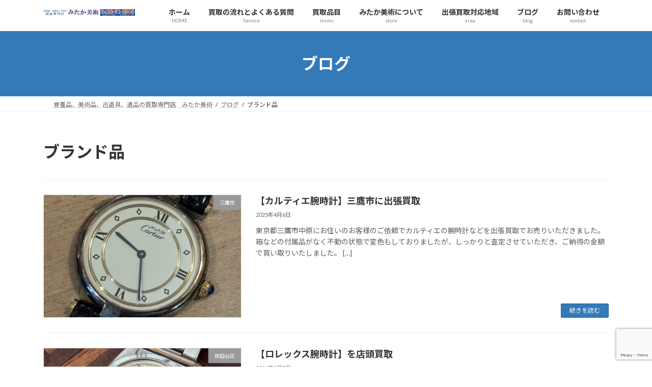

--- FILE ---
content_type: text/html; charset=UTF-8
request_url: https://mtk-art.com/archives/tag/%E3%83%96%E3%83%A9%E3%83%B3%E3%83%89%E5%93%81
body_size: 24271
content:
<!DOCTYPE html>
<html dir="ltr" lang="ja" prefix="og: https://ogp.me/ns#">
<head>
<meta charset="utf-8">
<meta http-equiv="X-UA-Compatible" content="IE=edge">
<meta name="viewport" content="width=device-width, initial-scale=1">

<title>ブランド品 | 骨董品・美術品・古道具・遺品の買取専門店 みたか美術</title>

		<!-- All in One SEO 4.9.3 - aioseo.com -->
	<meta name="robots" content="max-image-preview:large" />
	<link rel="canonical" href="https://mtk-art.com/archives/tag/%e3%83%96%e3%83%a9%e3%83%b3%e3%83%89%e5%93%81" />
	<meta name="generator" content="All in One SEO (AIOSEO) 4.9.3" />
		<script type="application/ld+json" class="aioseo-schema">
			{"@context":"https:\/\/schema.org","@graph":[{"@type":"BreadcrumbList","@id":"https:\/\/mtk-art.com\/archives\/tag\/%E3%83%96%E3%83%A9%E3%83%B3%E3%83%89%E5%93%81#breadcrumblist","itemListElement":[{"@type":"ListItem","@id":"https:\/\/mtk-art.com#listItem","position":1,"name":"\u30db\u30fc\u30e0","item":"https:\/\/mtk-art.com","nextItem":{"@type":"ListItem","@id":"https:\/\/mtk-art.com\/archives\/tag\/%e3%83%96%e3%83%a9%e3%83%b3%e3%83%89%e5%93%81#listItem","name":"\u30d6\u30e9\u30f3\u30c9\u54c1"}},{"@type":"ListItem","@id":"https:\/\/mtk-art.com\/archives\/tag\/%e3%83%96%e3%83%a9%e3%83%b3%e3%83%89%e5%93%81#listItem","position":2,"name":"\u30d6\u30e9\u30f3\u30c9\u54c1","previousItem":{"@type":"ListItem","@id":"https:\/\/mtk-art.com#listItem","name":"\u30db\u30fc\u30e0"}}]},{"@type":"CollectionPage","@id":"https:\/\/mtk-art.com\/archives\/tag\/%E3%83%96%E3%83%A9%E3%83%B3%E3%83%89%E5%93%81#collectionpage","url":"https:\/\/mtk-art.com\/archives\/tag\/%E3%83%96%E3%83%A9%E3%83%B3%E3%83%89%E5%93%81","name":"\u30d6\u30e9\u30f3\u30c9\u54c1 | \u9aa8\u8463\u54c1\u30fb\u7f8e\u8853\u54c1\u30fb\u53e4\u9053\u5177\u30fb\u907a\u54c1\u306e\u8cb7\u53d6\u5c02\u9580\u5e97 \u307f\u305f\u304b\u7f8e\u8853","inLanguage":"ja","isPartOf":{"@id":"https:\/\/mtk-art.com\/#website"},"breadcrumb":{"@id":"https:\/\/mtk-art.com\/archives\/tag\/%E3%83%96%E3%83%A9%E3%83%B3%E3%83%89%E5%93%81#breadcrumblist"}},{"@type":"Organization","@id":"https:\/\/mtk-art.com\/#organization","name":"\u9aa8\u8463\u54c1\u30fb\u7f8e\u8853\u54c1\u30fb\u53e4\u9053\u5177\u30fb\u4e2d\u56fd\u7f8e\u8853\u306e\u8cb7\u53d6\u5c02\u9580\u5e97\u3000\u307f\u305f\u304b\u7f8e\u8853","description":"\u9aa8\u8463\u54c1\u30fb\u53e4\u7f8e\u8853\u54c1\u30fb\u53e4\u9053\u5177\u30fb\u53e4\u66f8\u30fb\u907a\u54c1\u3092\u4e01\u5be7\u306b\u67fb\u5b9a\u3057\u3001\u9ad8\u4fa1\u8cb7\u3044\u53d6\u308a\u81f4\u3057\u307e\u3059\u3002","url":"https:\/\/mtk-art.com\/","telephone":"+81422518508","logo":{"@type":"ImageObject","url":"https:\/\/mtk-art.com\/wp-content\/uploads\/2021\/04\/cropped-\u30de\u30b0\u30cd\u30c3\u30c8\u30a2\u30a6\u30c8\u30e9\u30a4\u30f3\u5316_page-0001-2-1.jpg","@id":"https:\/\/mtk-art.com\/archives\/tag\/%E3%83%96%E3%83%A9%E3%83%B3%E3%83%89%E5%93%81\/#organizationLogo","width":512,"height":512,"caption":"\u9aa8\u8463\u54c1\u30fb\u7f8e\u8853\u54c1\u30fb\u53e4\u9053\u5177\u30fb\u907a\u54c1\u306e\u8cb7\u53d6\u5c02\u9580\u5e97\u3000\u307f\u305f\u304b\u7f8e\u8853"},"image":{"@id":"https:\/\/mtk-art.com\/archives\/tag\/%E3%83%96%E3%83%A9%E3%83%B3%E3%83%89%E5%93%81\/#organizationLogo"},"sameAs":["https:\/\/@mitakabizyutu"]},{"@type":"WebSite","@id":"https:\/\/mtk-art.com\/#website","url":"https:\/\/mtk-art.com\/","name":"\u9aa8\u8463\u54c1\u30fb\u7f8e\u8853\u54c1\u30fb\u53e4\u9053\u5177\u30fb\u907a\u54c1\u306e\u8cb7\u53d6\u5c02\u9580\u5e97\u3000\u307f\u305f\u304b\u7f8e\u8853","description":"\u9aa8\u8463\u54c1\u30fb\u53e4\u7f8e\u8853\u54c1\u30fb\u53e4\u9053\u5177\u30fb\u53e4\u66f8\u30fb\u907a\u54c1\u3092\u4e01\u5be7\u306b\u67fb\u5b9a\u3057\u3001\u9ad8\u4fa1\u8cb7\u3044\u53d6\u308a\u81f4\u3057\u307e\u3059\u3002","inLanguage":"ja","publisher":{"@id":"https:\/\/mtk-art.com\/#organization"}}]}
		</script>
		<!-- All in One SEO -->

<link rel='dns-prefetch' href='//webfonts.xserver.jp' />
<link rel='dns-prefetch' href='//www.google.com' />
<link rel="alternate" type="application/rss+xml" title="骨董品・美術品・古道具・遺品の買取専門店　みたか美術 &raquo; フィード" href="https://mtk-art.com/feed" />
<link rel="alternate" type="application/rss+xml" title="骨董品・美術品・古道具・遺品の買取専門店　みたか美術 &raquo; コメントフィード" href="https://mtk-art.com/comments/feed" />
<link rel="alternate" type="application/rss+xml" title="骨董品・美術品・古道具・遺品の買取専門店　みたか美術 &raquo; ブランド品 タグのフィード" href="https://mtk-art.com/archives/tag/%e3%83%96%e3%83%a9%e3%83%b3%e3%83%89%e5%93%81/feed" />
<meta name="description" content="ブランド品 について 骨董品・美術品・古道具・遺品の買取専門店　みたか美術 骨董品・古美術品・古道具・古書・遺品を丁寧に査定し、高価買い取り致します。 " />		<!-- This site uses the Google Analytics by MonsterInsights plugin v8.26.0 - Using Analytics tracking - https://www.monsterinsights.com/ -->
							<script src="//www.googletagmanager.com/gtag/js?id=G-RVHWJKDNLG"  data-cfasync="false" data-wpfc-render="false" type="text/javascript" async></script>
			<script data-cfasync="false" data-wpfc-render="false" type="text/javascript">
				var mi_version = '8.26.0';
				var mi_track_user = true;
				var mi_no_track_reason = '';
								var MonsterInsightsDefaultLocations = {"page_location":"https:\/\/mtk-art.com\/archives\/tag\/%E3%83%96%E3%83%A9%E3%83%B3%E3%83%89%E5%93%81\/"};
				if ( typeof MonsterInsightsPrivacyGuardFilter === 'function' ) {
					var MonsterInsightsLocations = (typeof MonsterInsightsExcludeQuery === 'object') ? MonsterInsightsPrivacyGuardFilter( MonsterInsightsExcludeQuery ) : MonsterInsightsPrivacyGuardFilter( MonsterInsightsDefaultLocations );
				} else {
					var MonsterInsightsLocations = (typeof MonsterInsightsExcludeQuery === 'object') ? MonsterInsightsExcludeQuery : MonsterInsightsDefaultLocations;
				}

								var disableStrs = [
										'ga-disable-G-RVHWJKDNLG',
									];

				/* Function to detect opted out users */
				function __gtagTrackerIsOptedOut() {
					for (var index = 0; index < disableStrs.length; index++) {
						if (document.cookie.indexOf(disableStrs[index] + '=true') > -1) {
							return true;
						}
					}

					return false;
				}

				/* Disable tracking if the opt-out cookie exists. */
				if (__gtagTrackerIsOptedOut()) {
					for (var index = 0; index < disableStrs.length; index++) {
						window[disableStrs[index]] = true;
					}
				}

				/* Opt-out function */
				function __gtagTrackerOptout() {
					for (var index = 0; index < disableStrs.length; index++) {
						document.cookie = disableStrs[index] + '=true; expires=Thu, 31 Dec 2099 23:59:59 UTC; path=/';
						window[disableStrs[index]] = true;
					}
				}

				if ('undefined' === typeof gaOptout) {
					function gaOptout() {
						__gtagTrackerOptout();
					}
				}
								window.dataLayer = window.dataLayer || [];

				window.MonsterInsightsDualTracker = {
					helpers: {},
					trackers: {},
				};
				if (mi_track_user) {
					function __gtagDataLayer() {
						dataLayer.push(arguments);
					}

					function __gtagTracker(type, name, parameters) {
						if (!parameters) {
							parameters = {};
						}

						if (parameters.send_to) {
							__gtagDataLayer.apply(null, arguments);
							return;
						}

						if (type === 'event') {
														parameters.send_to = monsterinsights_frontend.v4_id;
							var hookName = name;
							if (typeof parameters['event_category'] !== 'undefined') {
								hookName = parameters['event_category'] + ':' + name;
							}

							if (typeof MonsterInsightsDualTracker.trackers[hookName] !== 'undefined') {
								MonsterInsightsDualTracker.trackers[hookName](parameters);
							} else {
								__gtagDataLayer('event', name, parameters);
							}
							
						} else {
							__gtagDataLayer.apply(null, arguments);
						}
					}

					__gtagTracker('js', new Date());
					__gtagTracker('set', {
						'developer_id.dZGIzZG': true,
											});
					if ( MonsterInsightsLocations.page_location ) {
						__gtagTracker('set', MonsterInsightsLocations);
					}
										__gtagTracker('config', 'G-RVHWJKDNLG', {"forceSSL":"true","link_attribution":"true"} );
															window.gtag = __gtagTracker;										(function () {
						/* https://developers.google.com/analytics/devguides/collection/analyticsjs/ */
						/* ga and __gaTracker compatibility shim. */
						var noopfn = function () {
							return null;
						};
						var newtracker = function () {
							return new Tracker();
						};
						var Tracker = function () {
							return null;
						};
						var p = Tracker.prototype;
						p.get = noopfn;
						p.set = noopfn;
						p.send = function () {
							var args = Array.prototype.slice.call(arguments);
							args.unshift('send');
							__gaTracker.apply(null, args);
						};
						var __gaTracker = function () {
							var len = arguments.length;
							if (len === 0) {
								return;
							}
							var f = arguments[len - 1];
							if (typeof f !== 'object' || f === null || typeof f.hitCallback !== 'function') {
								if ('send' === arguments[0]) {
									var hitConverted, hitObject = false, action;
									if ('event' === arguments[1]) {
										if ('undefined' !== typeof arguments[3]) {
											hitObject = {
												'eventAction': arguments[3],
												'eventCategory': arguments[2],
												'eventLabel': arguments[4],
												'value': arguments[5] ? arguments[5] : 1,
											}
										}
									}
									if ('pageview' === arguments[1]) {
										if ('undefined' !== typeof arguments[2]) {
											hitObject = {
												'eventAction': 'page_view',
												'page_path': arguments[2],
											}
										}
									}
									if (typeof arguments[2] === 'object') {
										hitObject = arguments[2];
									}
									if (typeof arguments[5] === 'object') {
										Object.assign(hitObject, arguments[5]);
									}
									if ('undefined' !== typeof arguments[1].hitType) {
										hitObject = arguments[1];
										if ('pageview' === hitObject.hitType) {
											hitObject.eventAction = 'page_view';
										}
									}
									if (hitObject) {
										action = 'timing' === arguments[1].hitType ? 'timing_complete' : hitObject.eventAction;
										hitConverted = mapArgs(hitObject);
										__gtagTracker('event', action, hitConverted);
									}
								}
								return;
							}

							function mapArgs(args) {
								var arg, hit = {};
								var gaMap = {
									'eventCategory': 'event_category',
									'eventAction': 'event_action',
									'eventLabel': 'event_label',
									'eventValue': 'event_value',
									'nonInteraction': 'non_interaction',
									'timingCategory': 'event_category',
									'timingVar': 'name',
									'timingValue': 'value',
									'timingLabel': 'event_label',
									'page': 'page_path',
									'location': 'page_location',
									'title': 'page_title',
									'referrer' : 'page_referrer',
								};
								for (arg in args) {
																		if (!(!args.hasOwnProperty(arg) || !gaMap.hasOwnProperty(arg))) {
										hit[gaMap[arg]] = args[arg];
									} else {
										hit[arg] = args[arg];
									}
								}
								return hit;
							}

							try {
								f.hitCallback();
							} catch (ex) {
							}
						};
						__gaTracker.create = newtracker;
						__gaTracker.getByName = newtracker;
						__gaTracker.getAll = function () {
							return [];
						};
						__gaTracker.remove = noopfn;
						__gaTracker.loaded = true;
						window['__gaTracker'] = __gaTracker;
					})();
									} else {
										console.log("");
					(function () {
						function __gtagTracker() {
							return null;
						}

						window['__gtagTracker'] = __gtagTracker;
						window['gtag'] = __gtagTracker;
					})();
									}
			</script>
				<!-- / Google Analytics by MonsterInsights -->
		<style id='wp-img-auto-sizes-contain-inline-css' type='text/css'>
img:is([sizes=auto i],[sizes^="auto," i]){contain-intrinsic-size:3000px 1500px}
/*# sourceURL=wp-img-auto-sizes-contain-inline-css */
</style>
<link rel='stylesheet' id='vkExUnit_common_style-css' href='https://mtk-art.com/wp-content/plugins/vk-all-in-one-expansion-unit/assets/css/vkExUnit_style.css?ver=9.97.2.1' type='text/css' media='all' />
<style id='vkExUnit_common_style-inline-css' type='text/css'>
.veu_promotion-alert__content--text { border: 1px solid rgba(0,0,0,0.125); padding: 0.5em 1em; border-radius: var(--vk-size-radius); margin-bottom: var(--vk-margin-block-bottom); font-size: 0.875rem; } /* Alert Content部分に段落タグを入れた場合に最後の段落の余白を0にする */ .veu_promotion-alert__content--text p:last-of-type{ margin-bottom:0; margin-top: 0; }
:root {--ver_page_top_button_url:url(https://mtk-art.com/wp-content/plugins/vk-all-in-one-expansion-unit/assets/images/to-top-btn-icon.svg);}@font-face {font-weight: normal;font-style: normal;font-family: "vk_sns";src: url("https://mtk-art.com/wp-content/plugins/vk-all-in-one-expansion-unit/inc/sns/icons/fonts/vk_sns.eot?-bq20cj");src: url("https://mtk-art.com/wp-content/plugins/vk-all-in-one-expansion-unit/inc/sns/icons/fonts/vk_sns.eot?#iefix-bq20cj") format("embedded-opentype"),url("https://mtk-art.com/wp-content/plugins/vk-all-in-one-expansion-unit/inc/sns/icons/fonts/vk_sns.woff?-bq20cj") format("woff"),url("https://mtk-art.com/wp-content/plugins/vk-all-in-one-expansion-unit/inc/sns/icons/fonts/vk_sns.ttf?-bq20cj") format("truetype"),url("https://mtk-art.com/wp-content/plugins/vk-all-in-one-expansion-unit/inc/sns/icons/fonts/vk_sns.svg?-bq20cj#vk_sns") format("svg");}
/*# sourceURL=vkExUnit_common_style-inline-css */
</style>
<style id='wp-emoji-styles-inline-css' type='text/css'>

	img.wp-smiley, img.emoji {
		display: inline !important;
		border: none !important;
		box-shadow: none !important;
		height: 1em !important;
		width: 1em !important;
		margin: 0 0.07em !important;
		vertical-align: -0.1em !important;
		background: none !important;
		padding: 0 !important;
	}
/*# sourceURL=wp-emoji-styles-inline-css */
</style>
<style id='wp-block-library-inline-css' type='text/css'>
:root{--wp-block-synced-color:#7a00df;--wp-block-synced-color--rgb:122,0,223;--wp-bound-block-color:var(--wp-block-synced-color);--wp-editor-canvas-background:#ddd;--wp-admin-theme-color:#007cba;--wp-admin-theme-color--rgb:0,124,186;--wp-admin-theme-color-darker-10:#006ba1;--wp-admin-theme-color-darker-10--rgb:0,107,160.5;--wp-admin-theme-color-darker-20:#005a87;--wp-admin-theme-color-darker-20--rgb:0,90,135;--wp-admin-border-width-focus:2px}@media (min-resolution:192dpi){:root{--wp-admin-border-width-focus:1.5px}}.wp-element-button{cursor:pointer}:root .has-very-light-gray-background-color{background-color:#eee}:root .has-very-dark-gray-background-color{background-color:#313131}:root .has-very-light-gray-color{color:#eee}:root .has-very-dark-gray-color{color:#313131}:root .has-vivid-green-cyan-to-vivid-cyan-blue-gradient-background{background:linear-gradient(135deg,#00d084,#0693e3)}:root .has-purple-crush-gradient-background{background:linear-gradient(135deg,#34e2e4,#4721fb 50%,#ab1dfe)}:root .has-hazy-dawn-gradient-background{background:linear-gradient(135deg,#faaca8,#dad0ec)}:root .has-subdued-olive-gradient-background{background:linear-gradient(135deg,#fafae1,#67a671)}:root .has-atomic-cream-gradient-background{background:linear-gradient(135deg,#fdd79a,#004a59)}:root .has-nightshade-gradient-background{background:linear-gradient(135deg,#330968,#31cdcf)}:root .has-midnight-gradient-background{background:linear-gradient(135deg,#020381,#2874fc)}:root{--wp--preset--font-size--normal:16px;--wp--preset--font-size--huge:42px}.has-regular-font-size{font-size:1em}.has-larger-font-size{font-size:2.625em}.has-normal-font-size{font-size:var(--wp--preset--font-size--normal)}.has-huge-font-size{font-size:var(--wp--preset--font-size--huge)}.has-text-align-center{text-align:center}.has-text-align-left{text-align:left}.has-text-align-right{text-align:right}.has-fit-text{white-space:nowrap!important}#end-resizable-editor-section{display:none}.aligncenter{clear:both}.items-justified-left{justify-content:flex-start}.items-justified-center{justify-content:center}.items-justified-right{justify-content:flex-end}.items-justified-space-between{justify-content:space-between}.screen-reader-text{border:0;clip-path:inset(50%);height:1px;margin:-1px;overflow:hidden;padding:0;position:absolute;width:1px;word-wrap:normal!important}.screen-reader-text:focus{background-color:#ddd;clip-path:none;color:#444;display:block;font-size:1em;height:auto;left:5px;line-height:normal;padding:15px 23px 14px;text-decoration:none;top:5px;width:auto;z-index:100000}html :where(.has-border-color){border-style:solid}html :where([style*=border-top-color]){border-top-style:solid}html :where([style*=border-right-color]){border-right-style:solid}html :where([style*=border-bottom-color]){border-bottom-style:solid}html :where([style*=border-left-color]){border-left-style:solid}html :where([style*=border-width]){border-style:solid}html :where([style*=border-top-width]){border-top-style:solid}html :where([style*=border-right-width]){border-right-style:solid}html :where([style*=border-bottom-width]){border-bottom-style:solid}html :where([style*=border-left-width]){border-left-style:solid}html :where(img[class*=wp-image-]){height:auto;max-width:100%}:where(figure){margin:0 0 1em}html :where(.is-position-sticky){--wp-admin--admin-bar--position-offset:var(--wp-admin--admin-bar--height,0px)}@media screen and (max-width:600px){html :where(.is-position-sticky){--wp-admin--admin-bar--position-offset:0px}}
.vk-cols--reverse{flex-direction:row-reverse}.vk-cols--hasbtn{margin-bottom:0}.vk-cols--hasbtn>.row>.vk_gridColumn_item,.vk-cols--hasbtn>.wp-block-column{position:relative;padding-bottom:3em}.vk-cols--hasbtn>.row>.vk_gridColumn_item>.wp-block-buttons,.vk-cols--hasbtn>.row>.vk_gridColumn_item>.vk_button,.vk-cols--hasbtn>.wp-block-column>.wp-block-buttons,.vk-cols--hasbtn>.wp-block-column>.vk_button{position:absolute;bottom:0;width:100%}.vk-cols--fit.wp-block-columns{gap:0}.vk-cols--fit.wp-block-columns,.vk-cols--fit.wp-block-columns:not(.is-not-stacked-on-mobile){margin-top:0;margin-bottom:0;justify-content:space-between}.vk-cols--fit.wp-block-columns>.wp-block-column *:last-child,.vk-cols--fit.wp-block-columns:not(.is-not-stacked-on-mobile)>.wp-block-column *:last-child{margin-bottom:0}.vk-cols--fit.wp-block-columns>.wp-block-column>.wp-block-cover,.vk-cols--fit.wp-block-columns:not(.is-not-stacked-on-mobile)>.wp-block-column>.wp-block-cover{margin-top:0}.vk-cols--fit.wp-block-columns.has-background,.vk-cols--fit.wp-block-columns:not(.is-not-stacked-on-mobile).has-background{padding:0}@media(max-width: 599px){.vk-cols--fit.wp-block-columns:not(.has-background)>.wp-block-column:not(.has-background),.vk-cols--fit.wp-block-columns:not(.is-not-stacked-on-mobile):not(.has-background)>.wp-block-column:not(.has-background){padding-left:0 !important;padding-right:0 !important}}@media(min-width: 782px){.vk-cols--fit.wp-block-columns .block-editor-block-list__block.wp-block-column:not(:first-child),.vk-cols--fit.wp-block-columns>.wp-block-column:not(:first-child),.vk-cols--fit.wp-block-columns:not(.is-not-stacked-on-mobile) .block-editor-block-list__block.wp-block-column:not(:first-child),.vk-cols--fit.wp-block-columns:not(.is-not-stacked-on-mobile)>.wp-block-column:not(:first-child){margin-left:0}}@media(min-width: 600px)and (max-width: 781px){.vk-cols--fit.wp-block-columns .wp-block-column:nth-child(2n),.vk-cols--fit.wp-block-columns:not(.is-not-stacked-on-mobile) .wp-block-column:nth-child(2n){margin-left:0}.vk-cols--fit.wp-block-columns .wp-block-column:not(:only-child),.vk-cols--fit.wp-block-columns:not(.is-not-stacked-on-mobile) .wp-block-column:not(:only-child){flex-basis:50% !important}}.vk-cols--fit--gap1.wp-block-columns{gap:1px}@media(min-width: 600px)and (max-width: 781px){.vk-cols--fit--gap1.wp-block-columns .wp-block-column:not(:only-child){flex-basis:calc(50% - 1px) !important}}.vk-cols--fit.vk-cols--grid>.block-editor-block-list__block,.vk-cols--fit.vk-cols--grid>.wp-block-column,.vk-cols--fit.vk-cols--grid:not(.is-not-stacked-on-mobile)>.block-editor-block-list__block,.vk-cols--fit.vk-cols--grid:not(.is-not-stacked-on-mobile)>.wp-block-column{flex-basis:50%;box-sizing:border-box}@media(max-width: 599px){.vk-cols--fit.vk-cols--grid.vk-cols--grid--alignfull>.wp-block-column:nth-child(2)>.wp-block-cover,.vk-cols--fit.vk-cols--grid.vk-cols--grid--alignfull>.wp-block-column:nth-child(2)>.vk_outer,.vk-cols--fit.vk-cols--grid:not(.is-not-stacked-on-mobile).vk-cols--grid--alignfull>.wp-block-column:nth-child(2)>.wp-block-cover,.vk-cols--fit.vk-cols--grid:not(.is-not-stacked-on-mobile).vk-cols--grid--alignfull>.wp-block-column:nth-child(2)>.vk_outer{width:100vw;margin-right:calc((100% - 100vw)/2);margin-left:calc((100% - 100vw)/2)}}@media(min-width: 600px){.vk-cols--fit.vk-cols--grid.vk-cols--grid--alignfull>.wp-block-column:nth-child(2)>.wp-block-cover,.vk-cols--fit.vk-cols--grid.vk-cols--grid--alignfull>.wp-block-column:nth-child(2)>.vk_outer,.vk-cols--fit.vk-cols--grid:not(.is-not-stacked-on-mobile).vk-cols--grid--alignfull>.wp-block-column:nth-child(2)>.wp-block-cover,.vk-cols--fit.vk-cols--grid:not(.is-not-stacked-on-mobile).vk-cols--grid--alignfull>.wp-block-column:nth-child(2)>.vk_outer{margin-right:calc(100% - 50vw);width:50vw}}@media(min-width: 600px){.vk-cols--fit.vk-cols--grid.vk-cols--grid--alignfull.vk-cols--reverse>.wp-block-column,.vk-cols--fit.vk-cols--grid:not(.is-not-stacked-on-mobile).vk-cols--grid--alignfull.vk-cols--reverse>.wp-block-column{margin-left:0;margin-right:0}.vk-cols--fit.vk-cols--grid.vk-cols--grid--alignfull.vk-cols--reverse>.wp-block-column:nth-child(2)>.wp-block-cover,.vk-cols--fit.vk-cols--grid.vk-cols--grid--alignfull.vk-cols--reverse>.wp-block-column:nth-child(2)>.vk_outer,.vk-cols--fit.vk-cols--grid:not(.is-not-stacked-on-mobile).vk-cols--grid--alignfull.vk-cols--reverse>.wp-block-column:nth-child(2)>.wp-block-cover,.vk-cols--fit.vk-cols--grid:not(.is-not-stacked-on-mobile).vk-cols--grid--alignfull.vk-cols--reverse>.wp-block-column:nth-child(2)>.vk_outer{margin-left:calc(100% - 50vw)}}.vk-cols--menu h2,.vk-cols--menu h3,.vk-cols--menu h4,.vk-cols--menu h5{margin-bottom:.2em;text-shadow:#000 0 0 10px}.vk-cols--menu h2:first-child,.vk-cols--menu h3:first-child,.vk-cols--menu h4:first-child,.vk-cols--menu h5:first-child{margin-top:0}.vk-cols--menu p{margin-bottom:1rem;text-shadow:#000 0 0 10px}.vk-cols--menu .wp-block-cover__inner-container:last-child{margin-bottom:0}.vk-cols--fitbnrs .wp-block-column .wp-block-cover:hover img{filter:unset}.vk-cols--fitbnrs .wp-block-column .wp-block-cover:hover{background-color:unset}.vk-cols--fitbnrs .wp-block-column .wp-block-cover:hover .wp-block-cover__image-background{filter:unset !important}.vk-cols--fitbnrs .wp-block-cover .wp-block-cover__inner-container{position:absolute;height:100%;width:100%}.vk-cols--fitbnrs .vk_button{height:100%;margin:0}.vk-cols--fitbnrs .vk_button .vk_button_btn,.vk-cols--fitbnrs .vk_button .btn{height:100%;width:100%;border:none;box-shadow:none;background-color:unset !important;transition:unset}.vk-cols--fitbnrs .vk_button .vk_button_btn:hover,.vk-cols--fitbnrs .vk_button .btn:hover{transition:unset}.vk-cols--fitbnrs .vk_button .vk_button_btn:after,.vk-cols--fitbnrs .vk_button .btn:after{border:none}.vk-cols--fitbnrs .vk_button .vk_button_link_txt{width:100%;position:absolute;top:50%;left:50%;transform:translateY(-50%) translateX(-50%);font-size:2rem;text-shadow:#000 0 0 10px}.vk-cols--fitbnrs .vk_button .vk_button_link_subCaption{width:100%;position:absolute;top:calc(50% + 2.2em);left:50%;transform:translateY(-50%) translateX(-50%);text-shadow:#000 0 0 10px}@media(min-width: 992px){.vk-cols--media.wp-block-columns{gap:3rem}}.vk-fit-map figure{margin-bottom:0}.vk-fit-map iframe{position:relative;margin-bottom:0;display:block;max-height:400px;width:100vw}.vk-fit-map:is(.alignfull,.alignwide) div{max-width:100%}.vk-table--th--width25 :where(tr>*:first-child){width:25%}.vk-table--th--width30 :where(tr>*:first-child){width:30%}.vk-table--th--width35 :where(tr>*:first-child){width:35%}.vk-table--th--width40 :where(tr>*:first-child){width:40%}.vk-table--th--bg-bright :where(tr>*:first-child){background-color:var(--wp--preset--color--bg-secondary, rgba(0, 0, 0, 0.05))}@media(max-width: 599px){.vk-table--mobile-block :is(th,td){width:100%;display:block}.vk-table--mobile-block.wp-block-table table :is(th,td){border-top:none}}.vk-table--width--th25 :where(tr>*:first-child){width:25%}.vk-table--width--th30 :where(tr>*:first-child){width:30%}.vk-table--width--th35 :where(tr>*:first-child){width:35%}.vk-table--width--th40 :where(tr>*:first-child){width:40%}.no-margin{margin:0}@media(max-width: 599px){.wp-block-image.vk-aligncenter--mobile>.alignright{float:none;margin-left:auto;margin-right:auto}.vk-no-padding-horizontal--mobile{padding-left:0 !important;padding-right:0 !important}}
/* VK Color Palettes */:root{ --wp--preset--color--vk-color-primary:#337ab7}/* --vk-color-primary is deprecated. */:root{ --vk-color-primary: var(--wp--preset--color--vk-color-primary);}:root{ --wp--preset--color--vk-color-primary-dark:#296292}/* --vk-color-primary-dark is deprecated. */:root{ --vk-color-primary-dark: var(--wp--preset--color--vk-color-primary-dark);}:root{ --wp--preset--color--vk-color-primary-vivid:#3886c9}/* --vk-color-primary-vivid is deprecated. */:root{ --vk-color-primary-vivid: var(--wp--preset--color--vk-color-primary-vivid);}

/*# sourceURL=wp-block-library-inline-css */
</style><style id='wp-block-paragraph-inline-css' type='text/css'>
.is-small-text{font-size:.875em}.is-regular-text{font-size:1em}.is-large-text{font-size:2.25em}.is-larger-text{font-size:3em}.has-drop-cap:not(:focus):first-letter{float:left;font-size:8.4em;font-style:normal;font-weight:100;line-height:.68;margin:.05em .1em 0 0;text-transform:uppercase}body.rtl .has-drop-cap:not(:focus):first-letter{float:none;margin-left:.1em}p.has-drop-cap.has-background{overflow:hidden}:root :where(p.has-background){padding:1.25em 2.375em}:where(p.has-text-color:not(.has-link-color)) a{color:inherit}p.has-text-align-left[style*="writing-mode:vertical-lr"],p.has-text-align-right[style*="writing-mode:vertical-rl"]{rotate:180deg}
/*# sourceURL=https://mtk-art.com/wp-includes/blocks/paragraph/style.min.css */
</style>
<style id='global-styles-inline-css' type='text/css'>
:root{--wp--preset--aspect-ratio--square: 1;--wp--preset--aspect-ratio--4-3: 4/3;--wp--preset--aspect-ratio--3-4: 3/4;--wp--preset--aspect-ratio--3-2: 3/2;--wp--preset--aspect-ratio--2-3: 2/3;--wp--preset--aspect-ratio--16-9: 16/9;--wp--preset--aspect-ratio--9-16: 9/16;--wp--preset--color--black: #000000;--wp--preset--color--cyan-bluish-gray: #abb8c3;--wp--preset--color--white: #ffffff;--wp--preset--color--pale-pink: #f78da7;--wp--preset--color--vivid-red: #cf2e2e;--wp--preset--color--luminous-vivid-orange: #ff6900;--wp--preset--color--luminous-vivid-amber: #fcb900;--wp--preset--color--light-green-cyan: #7bdcb5;--wp--preset--color--vivid-green-cyan: #00d084;--wp--preset--color--pale-cyan-blue: #8ed1fc;--wp--preset--color--vivid-cyan-blue: #0693e3;--wp--preset--color--vivid-purple: #9b51e0;--wp--preset--color--vk-color-primary: #337ab7;--wp--preset--color--vk-color-primary-dark: #296292;--wp--preset--color--vk-color-primary-vivid: #3886c9;--wp--preset--gradient--vivid-cyan-blue-to-vivid-purple: linear-gradient(135deg,rgba(6,147,227,1) 0%,rgb(155,81,224) 100%);--wp--preset--gradient--light-green-cyan-to-vivid-green-cyan: linear-gradient(135deg,rgb(122,220,180) 0%,rgb(0,208,130) 100%);--wp--preset--gradient--luminous-vivid-amber-to-luminous-vivid-orange: linear-gradient(135deg,rgba(252,185,0,1) 0%,rgba(255,105,0,1) 100%);--wp--preset--gradient--luminous-vivid-orange-to-vivid-red: linear-gradient(135deg,rgba(255,105,0,1) 0%,rgb(207,46,46) 100%);--wp--preset--gradient--very-light-gray-to-cyan-bluish-gray: linear-gradient(135deg,rgb(238,238,238) 0%,rgb(169,184,195) 100%);--wp--preset--gradient--cool-to-warm-spectrum: linear-gradient(135deg,rgb(74,234,220) 0%,rgb(151,120,209) 20%,rgb(207,42,186) 40%,rgb(238,44,130) 60%,rgb(251,105,98) 80%,rgb(254,248,76) 100%);--wp--preset--gradient--blush-light-purple: linear-gradient(135deg,rgb(255,206,236) 0%,rgb(152,150,240) 100%);--wp--preset--gradient--blush-bordeaux: linear-gradient(135deg,rgb(254,205,165) 0%,rgb(254,45,45) 50%,rgb(107,0,62) 100%);--wp--preset--gradient--luminous-dusk: linear-gradient(135deg,rgb(255,203,112) 0%,rgb(199,81,192) 50%,rgb(65,88,208) 100%);--wp--preset--gradient--pale-ocean: linear-gradient(135deg,rgb(255,245,203) 0%,rgb(182,227,212) 50%,rgb(51,167,181) 100%);--wp--preset--gradient--electric-grass: linear-gradient(135deg,rgb(202,248,128) 0%,rgb(113,206,126) 100%);--wp--preset--gradient--midnight: linear-gradient(135deg,rgb(2,3,129) 0%,rgb(40,116,252) 100%);--wp--preset--gradient--vivid-green-cyan-to-vivid-cyan-blue: linear-gradient(135deg,rgba(0,208,132,1) 0%,rgba(6,147,227,1) 100%);--wp--preset--font-size--small: 14px;--wp--preset--font-size--medium: 20px;--wp--preset--font-size--large: 24px;--wp--preset--font-size--x-large: 42px;--wp--preset--font-size--regular: 16px;--wp--preset--font-size--huge: 36px;--wp--preset--spacing--20: 0.44rem;--wp--preset--spacing--30: 0.67rem;--wp--preset--spacing--40: 1rem;--wp--preset--spacing--50: 1.5rem;--wp--preset--spacing--60: 2.25rem;--wp--preset--spacing--70: 3.38rem;--wp--preset--spacing--80: 5.06rem;--wp--preset--shadow--natural: 6px 6px 9px rgba(0, 0, 0, 0.2);--wp--preset--shadow--deep: 12px 12px 50px rgba(0, 0, 0, 0.4);--wp--preset--shadow--sharp: 6px 6px 0px rgba(0, 0, 0, 0.2);--wp--preset--shadow--outlined: 6px 6px 0px -3px rgb(255, 255, 255), 6px 6px rgb(0, 0, 0);--wp--preset--shadow--crisp: 6px 6px 0px rgb(0, 0, 0);}:where(.is-layout-flex){gap: 0.5em;}:where(.is-layout-grid){gap: 0.5em;}body .is-layout-flex{display: flex;}.is-layout-flex{flex-wrap: wrap;align-items: center;}.is-layout-flex > :is(*, div){margin: 0;}body .is-layout-grid{display: grid;}.is-layout-grid > :is(*, div){margin: 0;}:where(.wp-block-columns.is-layout-flex){gap: 2em;}:where(.wp-block-columns.is-layout-grid){gap: 2em;}:where(.wp-block-post-template.is-layout-flex){gap: 1.25em;}:where(.wp-block-post-template.is-layout-grid){gap: 1.25em;}.has-black-color{color: var(--wp--preset--color--black) !important;}.has-cyan-bluish-gray-color{color: var(--wp--preset--color--cyan-bluish-gray) !important;}.has-white-color{color: var(--wp--preset--color--white) !important;}.has-pale-pink-color{color: var(--wp--preset--color--pale-pink) !important;}.has-vivid-red-color{color: var(--wp--preset--color--vivid-red) !important;}.has-luminous-vivid-orange-color{color: var(--wp--preset--color--luminous-vivid-orange) !important;}.has-luminous-vivid-amber-color{color: var(--wp--preset--color--luminous-vivid-amber) !important;}.has-light-green-cyan-color{color: var(--wp--preset--color--light-green-cyan) !important;}.has-vivid-green-cyan-color{color: var(--wp--preset--color--vivid-green-cyan) !important;}.has-pale-cyan-blue-color{color: var(--wp--preset--color--pale-cyan-blue) !important;}.has-vivid-cyan-blue-color{color: var(--wp--preset--color--vivid-cyan-blue) !important;}.has-vivid-purple-color{color: var(--wp--preset--color--vivid-purple) !important;}.has-vk-color-primary-color{color: var(--wp--preset--color--vk-color-primary) !important;}.has-vk-color-primary-dark-color{color: var(--wp--preset--color--vk-color-primary-dark) !important;}.has-vk-color-primary-vivid-color{color: var(--wp--preset--color--vk-color-primary-vivid) !important;}.has-black-background-color{background-color: var(--wp--preset--color--black) !important;}.has-cyan-bluish-gray-background-color{background-color: var(--wp--preset--color--cyan-bluish-gray) !important;}.has-white-background-color{background-color: var(--wp--preset--color--white) !important;}.has-pale-pink-background-color{background-color: var(--wp--preset--color--pale-pink) !important;}.has-vivid-red-background-color{background-color: var(--wp--preset--color--vivid-red) !important;}.has-luminous-vivid-orange-background-color{background-color: var(--wp--preset--color--luminous-vivid-orange) !important;}.has-luminous-vivid-amber-background-color{background-color: var(--wp--preset--color--luminous-vivid-amber) !important;}.has-light-green-cyan-background-color{background-color: var(--wp--preset--color--light-green-cyan) !important;}.has-vivid-green-cyan-background-color{background-color: var(--wp--preset--color--vivid-green-cyan) !important;}.has-pale-cyan-blue-background-color{background-color: var(--wp--preset--color--pale-cyan-blue) !important;}.has-vivid-cyan-blue-background-color{background-color: var(--wp--preset--color--vivid-cyan-blue) !important;}.has-vivid-purple-background-color{background-color: var(--wp--preset--color--vivid-purple) !important;}.has-vk-color-primary-background-color{background-color: var(--wp--preset--color--vk-color-primary) !important;}.has-vk-color-primary-dark-background-color{background-color: var(--wp--preset--color--vk-color-primary-dark) !important;}.has-vk-color-primary-vivid-background-color{background-color: var(--wp--preset--color--vk-color-primary-vivid) !important;}.has-black-border-color{border-color: var(--wp--preset--color--black) !important;}.has-cyan-bluish-gray-border-color{border-color: var(--wp--preset--color--cyan-bluish-gray) !important;}.has-white-border-color{border-color: var(--wp--preset--color--white) !important;}.has-pale-pink-border-color{border-color: var(--wp--preset--color--pale-pink) !important;}.has-vivid-red-border-color{border-color: var(--wp--preset--color--vivid-red) !important;}.has-luminous-vivid-orange-border-color{border-color: var(--wp--preset--color--luminous-vivid-orange) !important;}.has-luminous-vivid-amber-border-color{border-color: var(--wp--preset--color--luminous-vivid-amber) !important;}.has-light-green-cyan-border-color{border-color: var(--wp--preset--color--light-green-cyan) !important;}.has-vivid-green-cyan-border-color{border-color: var(--wp--preset--color--vivid-green-cyan) !important;}.has-pale-cyan-blue-border-color{border-color: var(--wp--preset--color--pale-cyan-blue) !important;}.has-vivid-cyan-blue-border-color{border-color: var(--wp--preset--color--vivid-cyan-blue) !important;}.has-vivid-purple-border-color{border-color: var(--wp--preset--color--vivid-purple) !important;}.has-vk-color-primary-border-color{border-color: var(--wp--preset--color--vk-color-primary) !important;}.has-vk-color-primary-dark-border-color{border-color: var(--wp--preset--color--vk-color-primary-dark) !important;}.has-vk-color-primary-vivid-border-color{border-color: var(--wp--preset--color--vk-color-primary-vivid) !important;}.has-vivid-cyan-blue-to-vivid-purple-gradient-background{background: var(--wp--preset--gradient--vivid-cyan-blue-to-vivid-purple) !important;}.has-light-green-cyan-to-vivid-green-cyan-gradient-background{background: var(--wp--preset--gradient--light-green-cyan-to-vivid-green-cyan) !important;}.has-luminous-vivid-amber-to-luminous-vivid-orange-gradient-background{background: var(--wp--preset--gradient--luminous-vivid-amber-to-luminous-vivid-orange) !important;}.has-luminous-vivid-orange-to-vivid-red-gradient-background{background: var(--wp--preset--gradient--luminous-vivid-orange-to-vivid-red) !important;}.has-very-light-gray-to-cyan-bluish-gray-gradient-background{background: var(--wp--preset--gradient--very-light-gray-to-cyan-bluish-gray) !important;}.has-cool-to-warm-spectrum-gradient-background{background: var(--wp--preset--gradient--cool-to-warm-spectrum) !important;}.has-blush-light-purple-gradient-background{background: var(--wp--preset--gradient--blush-light-purple) !important;}.has-blush-bordeaux-gradient-background{background: var(--wp--preset--gradient--blush-bordeaux) !important;}.has-luminous-dusk-gradient-background{background: var(--wp--preset--gradient--luminous-dusk) !important;}.has-pale-ocean-gradient-background{background: var(--wp--preset--gradient--pale-ocean) !important;}.has-electric-grass-gradient-background{background: var(--wp--preset--gradient--electric-grass) !important;}.has-midnight-gradient-background{background: var(--wp--preset--gradient--midnight) !important;}.has-small-font-size{font-size: var(--wp--preset--font-size--small) !important;}.has-medium-font-size{font-size: var(--wp--preset--font-size--medium) !important;}.has-large-font-size{font-size: var(--wp--preset--font-size--large) !important;}.has-x-large-font-size{font-size: var(--wp--preset--font-size--x-large) !important;}
/*# sourceURL=global-styles-inline-css */
</style>

<style id='classic-theme-styles-inline-css' type='text/css'>
/*! This file is auto-generated */
.wp-block-button__link{color:#fff;background-color:#32373c;border-radius:9999px;box-shadow:none;text-decoration:none;padding:calc(.667em + 2px) calc(1.333em + 2px);font-size:1.125em}.wp-block-file__button{background:#32373c;color:#fff;text-decoration:none}
/*# sourceURL=/wp-includes/css/classic-themes.min.css */
</style>
<link rel='stylesheet' id='contact-form-7-css' href='https://mtk-art.com/wp-content/plugins/contact-form-7/includes/css/styles.css?ver=6.1.4' type='text/css' media='all' />
<link rel='stylesheet' id='veu-cta-css' href='https://mtk-art.com/wp-content/plugins/vk-all-in-one-expansion-unit/inc/call-to-action/package/assets/css/style.css?ver=9.97.2.1' type='text/css' media='all' />
<link rel='stylesheet' id='vk-swiper-style-css' href='https://mtk-art.com/wp-content/plugins/vk-blocks/vendor/vektor-inc/vk-swiper/src/assets/css/swiper-bundle.min.css?ver=11.0.2' type='text/css' media='all' />
<link rel='stylesheet' id='lightning-common-style-css' href='https://mtk-art.com/wp-content/themes/lightning/_g3/assets/css/style.css?ver=15.33.1' type='text/css' media='all' />
<style id='lightning-common-style-inline-css' type='text/css'>
/* Lightning */:root {--vk-color-primary:#337ab7;--vk-color-primary-dark:#296292;--vk-color-primary-vivid:#3886c9;--g_nav_main_acc_icon_open_url:url(https://mtk-art.com/wp-content/themes/lightning/_g3/inc/vk-mobile-nav/package/images/vk-menu-acc-icon-open-black.svg);--g_nav_main_acc_icon_close_url: url(https://mtk-art.com/wp-content/themes/lightning/_g3/inc/vk-mobile-nav/package/images/vk-menu-close-black.svg);--g_nav_sub_acc_icon_open_url: url(https://mtk-art.com/wp-content/themes/lightning/_g3/inc/vk-mobile-nav/package/images/vk-menu-acc-icon-open-white.svg);--g_nav_sub_acc_icon_close_url: url(https://mtk-art.com/wp-content/themes/lightning/_g3/inc/vk-mobile-nav/package/images/vk-menu-close-white.svg);}
:root{--swiper-navigation-color: #fff;}
/* vk-mobile-nav */:root {--vk-mobile-nav-menu-btn-bg-src: url("https://mtk-art.com/wp-content/themes/lightning/_g3/inc/vk-mobile-nav/package/images/vk-menu-btn-black.svg");--vk-mobile-nav-menu-btn-close-bg-src: url("https://mtk-art.com/wp-content/themes/lightning/_g3/inc/vk-mobile-nav/package/images/vk-menu-close-black.svg");--vk-menu-acc-icon-open-black-bg-src: url("https://mtk-art.com/wp-content/themes/lightning/_g3/inc/vk-mobile-nav/package/images/vk-menu-acc-icon-open-black.svg");--vk-menu-acc-icon-open-white-bg-src: url("https://mtk-art.com/wp-content/themes/lightning/_g3/inc/vk-mobile-nav/package/images/vk-menu-acc-icon-open-white.svg");--vk-menu-acc-icon-close-black-bg-src: url("https://mtk-art.com/wp-content/themes/lightning/_g3/inc/vk-mobile-nav/package/images/vk-menu-close-black.svg");--vk-menu-acc-icon-close-white-bg-src: url("https://mtk-art.com/wp-content/themes/lightning/_g3/inc/vk-mobile-nav/package/images/vk-menu-close-white.svg");}
/*# sourceURL=lightning-common-style-inline-css */
</style>
<link rel='stylesheet' id='lightning-design-style-css' href='https://mtk-art.com/wp-content/themes/lightning/_g3/design-skin/origin3/css/style.css?ver=15.33.1' type='text/css' media='all' />
<style id='lightning-design-style-inline-css' type='text/css'>
.tagcloud a:before { font-family: "Font Awesome 7 Free";content: "\f02b";font-weight: bold; }
/*# sourceURL=lightning-design-style-inline-css */
</style>
<link rel='stylesheet' id='vk-blog-card-css' href='https://mtk-art.com/wp-content/themes/lightning/_g3/inc/vk-wp-oembed-blog-card/package/css/blog-card.css?ver=6.9' type='text/css' media='all' />
<link rel='stylesheet' id='vk-blocks-build-css-css' href='https://mtk-art.com/wp-content/plugins/vk-blocks/build/block-build.css?ver=1.115.2.1' type='text/css' media='all' />
<style id='vk-blocks-build-css-inline-css' type='text/css'>

	:root {
		--vk_image-mask-circle: url(https://mtk-art.com/wp-content/plugins/vk-blocks/inc/vk-blocks/images/circle.svg);
		--vk_image-mask-wave01: url(https://mtk-art.com/wp-content/plugins/vk-blocks/inc/vk-blocks/images/wave01.svg);
		--vk_image-mask-wave02: url(https://mtk-art.com/wp-content/plugins/vk-blocks/inc/vk-blocks/images/wave02.svg);
		--vk_image-mask-wave03: url(https://mtk-art.com/wp-content/plugins/vk-blocks/inc/vk-blocks/images/wave03.svg);
		--vk_image-mask-wave04: url(https://mtk-art.com/wp-content/plugins/vk-blocks/inc/vk-blocks/images/wave04.svg);
	}
	

	:root {

		--vk-balloon-border-width:1px;

		--vk-balloon-speech-offset:-12px;
	}
	

	:root {
		--vk_flow-arrow: url(https://mtk-art.com/wp-content/plugins/vk-blocks/inc/vk-blocks/images/arrow_bottom.svg);
	}
	
/*# sourceURL=vk-blocks-build-css-inline-css */
</style>
<link rel='stylesheet' id='lightning-theme-style-css' href='https://mtk-art.com/wp-content/themes/lightning/style.css?ver=15.33.1' type='text/css' media='all' />
<link rel='stylesheet' id='vk-font-awesome-css' href='https://mtk-art.com/wp-content/themes/lightning/vendor/vektor-inc/font-awesome-versions/src/font-awesome/css/all.min.css?ver=7.1.0' type='text/css' media='all' />
<script type="text/javascript" src="https://mtk-art.com/wp-includes/js/jquery/jquery.min.js?ver=3.7.1" id="jquery-core-js"></script>
<script type="text/javascript" src="https://mtk-art.com/wp-includes/js/jquery/jquery-migrate.min.js?ver=3.4.1" id="jquery-migrate-js"></script>
<script type="text/javascript" src="//webfonts.xserver.jp/js/xserverv3.js?fadein=0&amp;ver=2.0.9" id="typesquare_std-js"></script>
<script type="text/javascript" src="https://mtk-art.com/wp-content/plugins/google-analytics-for-wordpress/assets/js/frontend-gtag.min.js?ver=8.26.0" id="monsterinsights-frontend-script-js"></script>
<script data-cfasync="false" data-wpfc-render="false" type="text/javascript" id='monsterinsights-frontend-script-js-extra'>/* <![CDATA[ */
var monsterinsights_frontend = {"js_events_tracking":"true","download_extensions":"doc,pdf,ppt,zip,xls,docx,pptx,xlsx","inbound_paths":"[{\"path\":\"\\\/go\\\/\",\"label\":\"affiliate\"},{\"path\":\"\\\/recommend\\\/\",\"label\":\"affiliate\"}]","home_url":"https:\/\/mtk-art.com","hash_tracking":"false","v4_id":"G-RVHWJKDNLG"};/* ]]> */
</script>
<link rel="https://api.w.org/" href="https://mtk-art.com/wp-json/" /><link rel="alternate" title="JSON" type="application/json" href="https://mtk-art.com/wp-json/wp/v2/tags/388" /><link rel="EditURI" type="application/rsd+xml" title="RSD" href="https://mtk-art.com/xmlrpc.php?rsd" />
<meta name="generator" content="WordPress 6.9" />
<style type="text/css" id="custom-background-css">
body.custom-background { background-color: #ffffff; }
</style>
	<!-- [ VK All in One Expansion Unit OGP ] -->
<meta property="og:site_name" content="骨董品・美術品・古道具・遺品の買取専門店　みたか美術" />
<meta property="og:url" content="https://mtk-art.com/archives/4822" />
<meta property="og:title" content="ブランド品 | 骨董品・美術品・古道具・遺品の買取専門店　みたか美術" />
<meta property="og:description" content="ブランド品 について 骨董品・美術品・古道具・遺品の買取専門店　みたか美術 骨董品・古美術品・古道具・古書・遺品を丁寧に査定し、高価買い取り致します。 " />
<meta property="og:type" content="article" />
<!-- [ / VK All in One Expansion Unit OGP ] -->
<!-- [ VK All in One Expansion Unit twitter card ] -->
<meta name="twitter:card" content="summary_large_image">
<meta name="twitter:description" content="ブランド品 について 骨董品・美術品・古道具・遺品の買取専門店　みたか美術 骨董品・古美術品・古道具・古書・遺品を丁寧に査定し、高価買い取り致します。 ">
<meta name="twitter:title" content="ブランド品 | 骨董品・美術品・古道具・遺品の買取専門店　みたか美術">
<meta name="twitter:url" content="https://mtk-art.com/archives/4822">
	<meta name="twitter:domain" content="mtk-art.com">
	<meta name="twitter:site" content="@mitakabizyutu">
	<!-- [ / VK All in One Expansion Unit twitter card ] -->
	<link rel="icon" href="https://mtk-art.com/wp-content/uploads/2021/04/cropped-マグネットアウトライン化_page-0001-2-1-32x32.jpg" sizes="32x32" />
<link rel="icon" href="https://mtk-art.com/wp-content/uploads/2021/04/cropped-マグネットアウトライン化_page-0001-2-1-192x192.jpg" sizes="192x192" />
<link rel="apple-touch-icon" href="https://mtk-art.com/wp-content/uploads/2021/04/cropped-マグネットアウトライン化_page-0001-2-1-180x180.jpg" />
<meta name="msapplication-TileImage" content="https://mtk-art.com/wp-content/uploads/2021/04/cropped-マグネットアウトライン化_page-0001-2-1-270x270.jpg" />
<link rel='stylesheet' id='add_google_fonts_Lato-css' href='//fonts.googleapis.com/css2?family=Lato%3Awght%40400%3B700&#038;display=swap&#038;subset=japanese&#038;ver=15.33.1' type='text/css' media='all' />
<link rel='stylesheet' id='add_google_fonts_noto_sans-css' href='//fonts.googleapis.com/css2?family=Noto+Sans+JP%3Awght%40400%3B700&#038;display=swap&#038;subset=japanese&#038;ver=15.33.1' type='text/css' media='all' />
</head>
<body class="archive tag tag-388 custom-background wp-embed-responsive wp-theme-lightning post-type-post vk-blocks device-pc fa_v7_css">
<a class="skip-link screen-reader-text" href="#main">コンテンツへスキップ</a>
<a class="skip-link screen-reader-text" href="#vk-mobile-nav">ナビゲーションに移動</a>

<header id="site-header" class="site-header site-header--layout--nav-float">
		<div id="site-header-container" class="site-header-container container">

				<div class="site-header-logo">
		<a href="https://mtk-art.com/">
			<span><img src="https://mtk-art.com/wp-content/uploads/2021/06/003.jpg" alt="骨董品・美術品・古道具・遺品の買取専門店　みたか美術" /></span>
		</a>
		</div>

		
		<nav id="global-nav" class="global-nav global-nav--layout--float-right"><ul id="menu-headernavigation" class="menu vk-menu-acc global-nav-list nav"><li id="menu-item-1049" class="menu-item menu-item-type-post_type menu-item-object-page menu-item-home"><a href="https://mtk-art.com/"><strong class="global-nav-name">ホーム</strong><span class="global-nav-description">HOME</span></a></li>
<li id="menu-item-1050" class="menu-item menu-item-type-post_type menu-item-object-page menu-item-has-children"><a href="https://mtk-art.com/kaitori"><strong class="global-nav-name">買取の流れとよくある質問</strong><span class="global-nav-description">Service</span></a>
<ul class="sub-menu">
	<li id="menu-item-1140" class="menu-item menu-item-type-post_type menu-item-object-page"><a href="https://mtk-art.com/kaitori/flow">買取の流れ</a></li>
	<li id="menu-item-2223" class="menu-item menu-item-type-post_type menu-item-object-page"><a href="https://mtk-art.com/kaitori">買取について</a></li>
	<li id="menu-item-1138" class="menu-item menu-item-type-post_type menu-item-object-page"><a href="https://mtk-art.com/kaitori/faq">よくあるご質問</a></li>
</ul>
</li>
<li id="menu-item-1141" class="menu-item menu-item-type-post_type menu-item-object-page menu-item-has-children"><a href="https://mtk-art.com/items"><strong class="global-nav-name">買取品目</strong><span class="global-nav-description">items</span></a>
<ul class="sub-menu">
	<li id="menu-item-1595" class="menu-item menu-item-type-post_type menu-item-object-page"><a href="https://mtk-art.com/items/picture">絵画、油絵、版画</a></li>
	<li id="menu-item-1600" class="menu-item menu-item-type-post_type menu-item-object-page"><a href="https://mtk-art.com/items/kakeziku">掛軸、巻物、まくり</a></li>
	<li id="menu-item-1602" class="menu-item menu-item-type-post_type menu-item-object-page"><a href="https://mtk-art.com/items/tea">茶道具、鉄瓶、茶碗</a></li>
	<li id="menu-item-1601" class="menu-item menu-item-type-post_type menu-item-object-page"><a href="https://mtk-art.com/items/syodou">書道具、画仙紙、硯、墨　</a></li>
	<li id="menu-item-1596" class="menu-item menu-item-type-post_type menu-item-object-page"><a href="https://mtk-art.com/items/chinese">中国美術、中国骨董</a></li>
	<li id="menu-item-1603" class="menu-item menu-item-type-post_type menu-item-object-page"><a href="https://mtk-art.com/items/kouboku">香道具、香木</a></li>
	<li id="menu-item-1598" class="menu-item menu-item-type-post_type menu-item-object-page"><a href="https://mtk-art.com/items/bukkyou">仏教美術、仏像、仏画</a></li>
	<li id="menu-item-1597" class="menu-item menu-item-type-post_type menu-item-object-page"><a href="https://mtk-art.com/items/ningenkokuhou">人間国宝、帝室技芸員、作家物</a></li>
	<li id="menu-item-1496" class="menu-item menu-item-type-post_type menu-item-object-page"><a href="https://mtk-art.com/items/bugu">武具、日本刀、刀剣、鍔、甲冑</a></li>
	<li id="menu-item-1495" class="menu-item menu-item-type-post_type menu-item-object-page"><a href="https://mtk-art.com/items/sake">古酒、中国酒、ウイスキー、ワイン</a></li>
	<li id="menu-item-1493" class="menu-item menu-item-type-post_type menu-item-object-page"><a href="https://mtk-art.com/items/books">古書、和本、拓本、古写真</a></li>
	<li id="menu-item-1492" class="menu-item menu-item-type-post_type menu-item-object-page"><a href="https://mtk-art.com/items/modernart">現代美術、戦後美術、モダンアート</a></li>
	<li id="menu-item-1491" class="menu-item menu-item-type-post_type menu-item-object-page"><a href="https://mtk-art.com/items/kougei">工芸品、彫刻、ブロンズ</a></li>
	<li id="menu-item-1487" class="menu-item menu-item-type-post_type menu-item-object-page"><a href="https://mtk-art.com/items/urusi">蒔絵、漆芸、七宝</a></li>
	<li id="menu-item-1489" class="menu-item menu-item-type-post_type menu-item-object-page"><a href="https://mtk-art.com/items/wagakki">和楽器、三味線、尺八、能面</a></li>
	<li id="menu-item-1488" class="menu-item menu-item-type-post_type menu-item-object-page"><a href="https://mtk-art.com/items/antique">西洋アンティーク・ガラス工芸・ブランド食器</a></li>
	<li id="menu-item-1486" class="menu-item menu-item-type-post_type menu-item-object-page"><a href="https://mtk-art.com/items/kimono">着物、帯、帯留め、和装小物</a></li>
	<li id="menu-item-1490" class="menu-item menu-item-type-post_type menu-item-object-page"><a href="https://mtk-art.com/items/hobby">趣味の収集品、オーディオ、時計、万年筆、カメラ</a></li>
	<li id="menu-item-1599" class="menu-item menu-item-type-post_type menu-item-object-page"><a href="https://mtk-art.com/items/toy">古玩具、ブリキ、ミニカー、ソフビ、超合金、ゲーム</a></li>
	<li id="menu-item-1494" class="menu-item menu-item-type-post_type menu-item-object-page"><a href="https://mtk-art.com/items/kagu">古民具、時代家具、民芸家具</a></li>
	<li id="menu-item-1485" class="menu-item menu-item-type-post_type menu-item-object-page"><a href="https://mtk-art.com/items/guntai">勲章、勲記、軍隊もの</a></li>
	<li id="menu-item-1484" class="menu-item menu-item-type-post_type menu-item-object-page"><a href="https://mtk-art.com/items/kikinzoku">貴金属、金、プラチナ、ブランド品</a></li>
	<li id="menu-item-1483" class="menu-item menu-item-type-post_type menu-item-object-page"><a href="https://mtk-art.com/items/kitte">切手、古銭、金券</a></li>
	<li id="menu-item-1482" class="menu-item menu-item-type-post_type menu-item-object-page"><a href="https://mtk-art.com/items/ihin">遺品整理・生前整理、蔵・旧家解体、実家整理</a></li>
</ul>
</li>
<li id="menu-item-1137" class="menu-item menu-item-type-post_type menu-item-object-page menu-item-has-children"><a href="https://mtk-art.com/store"><strong class="global-nav-name">みたか美術について</strong><span class="global-nav-description">store</span></a>
<ul class="sub-menu">
	<li id="menu-item-1051" class="menu-item menu-item-type-post_type menu-item-object-page"><a href="https://mtk-art.com/store/companyoutline">みたか美術について</a></li>
	<li id="menu-item-1428" class="menu-item menu-item-type-post_type menu-item-object-page"><a href="https://mtk-art.com/sitemap-page">サイトマップ</a></li>
	<li id="menu-item-1429" class="menu-item menu-item-type-post_type menu-item-object-page"><a href="https://mtk-art.com/privacy">プライバシーポリシー</a></li>
	<li id="menu-item-1142" class="menu-item menu-item-type-post_type menu-item-object-page"><a href="https://mtk-art.com/store/recruit">採用情報</a></li>
</ul>
</li>
<li id="menu-item-2224" class="menu-item menu-item-type-post_type menu-item-object-page"><a href="https://mtk-art.com/area"><strong class="global-nav-name">出張買取対応地域</strong><span class="global-nav-description">area</span></a></li>
<li id="menu-item-1158" class="menu-item menu-item-type-post_type menu-item-object-page current_page_parent current-menu-ancestor"><a href="https://mtk-art.com/blog"><strong class="global-nav-name">ブログ</strong><span class="global-nav-description">blog</span></a></li>
<li id="menu-item-1159" class="menu-item menu-item-type-post_type menu-item-object-page"><a href="https://mtk-art.com/contact"><strong class="global-nav-name">お問い合わせ</strong><span class="global-nav-description">contact</span></a></li>
</ul></nav>	</div>
	</header>



	<div class="page-header"><div class="page-header-inner container">
<div class="page-header-title">ブログ</div></div></div><!-- [ /.page-header ] -->

	<!-- [ #breadcrumb ] --><div id="breadcrumb" class="breadcrumb"><div class="container"><ol class="breadcrumb-list" itemscope itemtype="https://schema.org/BreadcrumbList"><li class="breadcrumb-list__item breadcrumb-list__item--home" itemprop="itemListElement" itemscope itemtype="http://schema.org/ListItem"><a href="https://mtk-art.com" itemprop="item"><i class="fas fa-fw fa-home"></i><span itemprop="name">骨董品、美術品、古道具、遺品の買取専門店　みたか美術</span></a><meta itemprop="position" content="1" /></li><li class="breadcrumb-list__item" itemprop="itemListElement" itemscope itemtype="http://schema.org/ListItem"><a href="https://mtk-art.com/blog" itemprop="item"><span itemprop="name">ブログ</span></a><meta itemprop="position" content="2" /></li><li class="breadcrumb-list__item" itemprop="itemListElement" itemscope itemtype="http://schema.org/ListItem"><span itemprop="name">ブランド品</span><meta itemprop="position" content="3" /></li></ol></div></div><!-- [ /#breadcrumb ] -->


<div class="site-body">
		<div class="site-body-container container">

		<div class="main-section main-section--margin-bottom--on" id="main" role="main">
			
			<header class="archive-header"><h1 class="archive-header-title">ブランド品</h1></header>

	
	<div class="post-list vk_posts vk_posts-mainSection">

		<div id="post-4822" class="vk_post vk_post-postType-post media vk_post-col-xs-12 vk_post-col-sm-12 vk_post-col-lg-12 vk_post-btn-display post-4822 post type-post status-publish format-standard has-post-thumbnail hentry category-248 category-383 category-72 category-152 tag-465 tag-388 tag-81 tag-140 tag-433 tag-94"><div class="vk_post_imgOuter media-img" style="background-image:url(https://mtk-art.com/wp-content/uploads/2025/04/IMG_9283-1024x757.jpg)"><a href="https://mtk-art.com/archives/4822"><div class="card-img-overlay"><span class="vk_post_imgOuter_singleTermLabel" style="color:#fff;background-color:#999999">三鷹市</span></div><img src="https://mtk-art.com/wp-content/uploads/2025/04/IMG_9283-300x222.jpg" class="vk_post_imgOuter_img wp-post-image" sizes="(max-width: 300px) 100vw, 300px" /></a></div><!-- [ /.vk_post_imgOuter ] --><div class="vk_post_body media-body"><h5 class="vk_post_title media-title"><a href="https://mtk-art.com/archives/4822">【カルティエ腕時計】三鷹市に出張買取</a></h5><div class="vk_post_date media-date published">2025年4月6日</div><p class="vk_post_excerpt media-text">東京都三鷹市中原にお住いのお客様のご依頼でカルティエの腕時計などを出張買取でお売りいただきました。箱などの付属品がなく不動の状態で変色もしておりましたが、しっかりと査定させていただき、ご納得の金額で買い取りいたしました。 [&hellip;]</p><div class="vk_post_btnOuter text-right"><a class="btn btn-sm btn-primary vk_post_btn" href="https://mtk-art.com/archives/4822">続きを読む</a></div></div><!-- [ /.media-body ] --></div><!-- [ /.media ] --><div id="post-4537" class="vk_post vk_post-postType-post media vk_post-col-xs-12 vk_post-col-sm-12 vk_post-col-lg-12 vk_post-btn-display post-4537 post type-post status-publish format-standard has-post-thumbnail hentry category-274 category-383 category-72 category-152 tag-rolex tag-310 tag-388 tag-431 tag-82 tag-434 tag-140 tag-433 tag-83 tag-94"><div class="vk_post_imgOuter media-img" style="background-image:url(https://mtk-art.com/wp-content/uploads/2024/03/IMG_5341.jpg)"><a href="https://mtk-art.com/archives/4537"><div class="card-img-overlay"><span class="vk_post_imgOuter_singleTermLabel" style="color:#fff;background-color:#999999">世田谷区</span></div><img src="https://mtk-art.com/wp-content/uploads/2024/03/IMG_5341-300x225.jpg" class="vk_post_imgOuter_img wp-post-image" sizes="(max-width: 300px) 100vw, 300px" /></a></div><!-- [ /.vk_post_imgOuter ] --><div class="vk_post_body media-body"><h5 class="vk_post_title media-title"><a href="https://mtk-art.com/archives/4537">【ロレックス腕時計】を店頭買取</a></h5><div class="vk_post_date media-date published">2024年3月7日</div><p class="vk_post_excerpt media-text">　東京都世田谷区にお住いのお客様が武蔵野市にある実家の遺品整理にて出てきたビンテージのROLEX、ロレックスの腕時計を三鷹駅北口すぐにある「みたか美術」の店頭までお持ち込みいただき、買取させていただきました。箱など付属品 [&hellip;]</p><div class="vk_post_btnOuter text-right"><a class="btn btn-sm btn-primary vk_post_btn" href="https://mtk-art.com/archives/4537">続きを読む</a></div></div><!-- [ /.media-body ] --></div><!-- [ /.media ] --><div id="post-4313" class="vk_post vk_post-postType-post media vk_post-col-xs-12 vk_post-col-sm-12 vk_post-col-lg-12 vk_post-btn-display post-4313 post type-post status-publish format-standard has-post-thumbnail hentry category-244 category-383 category-72 category-152 tag-386 tag-388 tag-81 tag-82 tag-140 tag-143 tag-224 tag-387 tag-83 tag-385 tag-384"><div class="vk_post_imgOuter media-img" style="background-image:url(https://mtk-art.com/wp-content/uploads/2023/01/d6ee4d42bbc618afe42714faef44180c-1024x768.jpg)"><a href="https://mtk-art.com/archives/4313"><div class="card-img-overlay"><span class="vk_post_imgOuter_singleTermLabel" style="color:#fff;background-color:#999999">武蔵野市</span></div><img src="https://mtk-art.com/wp-content/uploads/2023/01/d6ee4d42bbc618afe42714faef44180c-300x225.jpg" class="vk_post_imgOuter_img wp-post-image" sizes="(max-width: 300px) 100vw, 300px" /></a></div><!-- [ /.vk_post_imgOuter ] --><div class="vk_post_body media-body"><h5 class="vk_post_title media-title"><a href="https://mtk-art.com/archives/4313">武蔵野市吉祥寺に銀製品他の出張買取</a></h5><div class="vk_post_date media-date published">2023年2月7日</div><p class="vk_post_excerpt media-text">今回はご自宅をリフォームすることになり、整理・片付けしていたら出てきた親の代から受け継いだ銀製品他を出張買取でお売りいただきました。主な銀製品は銀製のデキャンタとグラスのセット、銀製の燭台、マッピン＆ウェッブの銀製スプー [&hellip;]</p><div class="vk_post_btnOuter text-right"><a class="btn btn-sm btn-primary vk_post_btn" href="https://mtk-art.com/archives/4313">続きを読む</a></div></div><!-- [ /.media-body ] --></div><!-- [ /.media ] -->
	</div><!-- [ /.post-list ] -->


	


					</div><!-- [ /.main-section ] -->

		<div class="sub-section">
		<aside class="widget widget_wp_widget_vk_taxonomy_list" id="wp_widget_vk_taxonomy_list-2">		<div class="sideWidget widget_taxonomies widget_nav_menu">
			<h4 class="widget-title sub-section-title">カテゴリー</h4>			<ul class="localNavi">
					<li class="cat-item cat-item-73"><a href="https://mtk-art.com/archives/category/%e3%81%8a%e7%9f%a5%e3%82%89%e3%81%9b">お知らせ</a>
</li>
	<li class="cat-item cat-item-472"><a href="https://mtk-art.com/archives/category/%e5%9f%bc%e7%8e%89%e7%9c%8c-2">埼玉県</a>
</li>
	<li class="cat-item cat-item-1"><a href="https://mtk-art.com/archives/category/uncategorized">未分類</a>
</li>
	<li class="cat-item cat-item-72"><a href="https://mtk-art.com/archives/category/%e8%b2%b7%e5%8f%96%e5%93%81%e7%9b%ae">買取品目</a>
<ul class='children'>
	<li class="cat-item cat-item-283"><a href="https://mtk-art.com/archives/category/%e8%b2%b7%e5%8f%96%e5%93%81%e7%9b%ae/%e4%b8%ad%e5%9b%bd%e7%be%8e%e8%a1%93%e3%80%81%e4%b8%ad%e5%9b%bd%e9%aa%a8%e8%91%a3">中国美術、中国骨董</a>
</li>
	<li class="cat-item cat-item-292"><a href="https://mtk-art.com/archives/category/%e8%b2%b7%e5%8f%96%e5%93%81%e7%9b%ae/%e4%ba%ba%e9%96%93%e5%9b%bd%e5%ae%9d">人間国宝</a>
</li>
	<li class="cat-item cat-item-356"><a href="https://mtk-art.com/archives/category/%e8%b2%b7%e5%8f%96%e5%93%81%e7%9b%ae/%e4%bb%8f%e6%95%99%e7%be%8e%e8%a1%93%e3%80%81%e4%bb%8f%e5%83%8f%e3%80%81%e4%bb%8f%e7%94%bb">仏教美術、仏像、仏画</a>
</li>
	<li class="cat-item cat-item-295"><a href="https://mtk-art.com/archives/category/%e8%b2%b7%e5%8f%96%e5%93%81%e7%9b%ae/%e5%88%87%e6%89%8b%e3%80%81%e5%8f%a4%e9%8a%ad%e3%80%81%e9%87%91%e5%88%b8">切手、古銭、金券</a>
</li>
	<li class="cat-item cat-item-297"><a href="https://mtk-art.com/archives/category/%e8%b2%b7%e5%8f%96%e5%93%81%e7%9b%ae/%e5%8f%a4%e6%9b%b8%e3%80%81%e5%8f%a4%e6%9c%ac%e3%80%81%e6%8b%93%e6%9c%ac">古書、古本、拓本</a>
</li>
	<li class="cat-item cat-item-392"><a href="https://mtk-art.com/archives/category/%e8%b2%b7%e5%8f%96%e5%93%81%e7%9b%ae/%e5%8f%a4%e6%b0%91%e5%85%b7%e3%80%81%e6%99%82%e4%bb%a3%e5%ae%b6%e5%85%b7%e3%80%81%e6%b0%91%e8%8a%b8%e5%ae%b6%e5%85%b7">古民具、時代家具、民芸家具</a>
</li>
	<li class="cat-item cat-item-351"><a href="https://mtk-art.com/archives/category/%e8%b2%b7%e5%8f%96%e5%93%81%e7%9b%ae/%e5%8f%a4%e7%8e%a9%e5%85%b7%e3%80%81%e3%81%8a%e3%82%82%e3%81%a1%e3%82%83">古玩具、おもちゃ</a>
</li>
	<li class="cat-item cat-item-400"><a href="https://mtk-art.com/archives/category/%e8%b2%b7%e5%8f%96%e5%93%81%e7%9b%ae/%e5%8f%a4%e9%85%92%e3%80%81%e6%b4%8b%e9%85%92%e3%80%81%e4%b8%ad%e5%9b%bd%e9%85%92">古酒、洋酒、中国酒</a>
</li>
	<li class="cat-item cat-item-378"><a href="https://mtk-art.com/archives/category/%e8%b2%b7%e5%8f%96%e5%93%81%e7%9b%ae/%e5%92%8c%e6%a5%bd%e5%99%a8">和楽器</a>
</li>
	<li class="cat-item cat-item-294"><a href="https://mtk-art.com/archives/category/%e8%b2%b7%e5%8f%96%e5%93%81%e7%9b%ae/%e5%b7%a5%e8%8a%b8%e5%93%81%e3%80%81%e5%bd%ab%e5%88%bb%e3%80%81%e3%83%96%e3%83%ad%e3%83%b3%e3%82%ba">工芸品、彫刻、ブロンズ</a>
</li>
	<li class="cat-item cat-item-289"><a href="https://mtk-art.com/archives/category/%e8%b2%b7%e5%8f%96%e5%93%81%e7%9b%ae/%e6%8e%9b%e8%bb%b8">掛軸</a>
</li>
	<li class="cat-item cat-item-290"><a href="https://mtk-art.com/archives/category/%e8%b2%b7%e5%8f%96%e5%93%81%e7%9b%ae/%e6%9b%b8%e9%81%93%e5%85%b7">書道具</a>
</li>
	<li class="cat-item cat-item-409"><a href="https://mtk-art.com/archives/category/%e8%b2%b7%e5%8f%96%e5%93%81%e7%9b%ae/%e6%ad%a6%e5%85%b7%e3%80%81%e5%88%80%e5%89%a3%e3%80%81%e5%88%80%e8%a3%85%e5%85%b7">武具、刀剣、刀装具</a>
</li>
	<li class="cat-item cat-item-285"><a href="https://mtk-art.com/archives/category/%e8%b2%b7%e5%8f%96%e5%93%81%e7%9b%ae/%e7%8f%be%e4%bb%a3%e7%be%8e%e8%a1%93%e3%80%81%e3%83%a2%e3%83%80%e3%83%b3%e3%82%a2%e3%83%bc%e3%83%88">現代美術、モダンアート</a>
</li>
	<li class="cat-item cat-item-269"><a href="https://mtk-art.com/archives/category/%e8%b2%b7%e5%8f%96%e5%93%81%e7%9b%ae/%e7%9d%80%e7%89%a9%e3%80%81%e5%92%8c%e8%a3%85%e5%b0%8f%e7%89%a9">着物、和装小物</a>
</li>
	<li class="cat-item cat-item-288"><a href="https://mtk-art.com/archives/category/%e8%b2%b7%e5%8f%96%e5%93%81%e7%9b%ae/%e7%b5%b5%e7%94%bb">絵画</a>
</li>
	<li class="cat-item cat-item-273"><a href="https://mtk-art.com/archives/category/%e8%b2%b7%e5%8f%96%e5%93%81%e7%9b%ae/%e8%8c%b6%e9%81%93%e5%85%b7">茶道具</a>
</li>
	<li class="cat-item cat-item-296"><a href="https://mtk-art.com/archives/category/%e8%b2%b7%e5%8f%96%e5%93%81%e7%9b%ae/%e8%92%94%e7%b5%b5%e3%80%81%e6%bc%86%e8%8a%b8%e3%80%81%e4%b8%83%e5%ae%9d">蒔絵、漆芸、七宝</a>
</li>
	<li class="cat-item cat-item-291"><a href="https://mtk-art.com/archives/category/%e8%b2%b7%e5%8f%96%e5%93%81%e7%9b%ae/%e8%a5%bf%e6%b4%8b%e3%82%a2%e3%83%b3%e3%83%86%e3%82%a3%e3%83%bc%e3%82%af%e3%80%81%e3%83%96%e3%83%a9%e3%83%b3%e3%83%89%e9%a3%9f%e5%99%a8">西洋アンティーク、ブランド食器</a>
</li>
	<li class="cat-item cat-item-383"><a href="https://mtk-art.com/archives/category/%e8%b2%b7%e5%8f%96%e5%93%81%e7%9b%ae/%e8%b2%b4%e9%87%91%e5%b1%9e%e3%80%81%e3%83%96%e3%83%a9%e3%83%b3%e3%83%89%e5%93%81">貴金属、ブランド品</a>
</li>
	<li class="cat-item cat-item-261"><a href="https://mtk-art.com/archives/category/%e8%b2%b7%e5%8f%96%e5%93%81%e7%9b%ae/%e8%b6%a3%e5%91%b3%e3%81%ae%e5%93%81%e3%80%81%e3%82%b3%e3%83%ac%e3%82%af%e3%82%bf%e3%83%bc%e3%82%b0%e3%83%83%e3%82%ba">趣味の品、コレクターグッズ</a>
</li>
	<li class="cat-item cat-item-282"><a href="https://mtk-art.com/archives/category/%e8%b2%b7%e5%8f%96%e5%93%81%e7%9b%ae/%e9%81%ba%e5%93%81%e6%95%b4%e7%90%86%e3%80%81%e5%ae%9f%e5%ae%b6%e6%95%b4%e7%90%86">遺品整理、実家整理</a>
</li>
</ul>
</li>
	<li class="cat-item cat-item-152"><a href="https://mtk-art.com/archives/category/%e8%b2%b7%e5%8f%96%e5%ae%9f%e7%b8%be">買取実績</a>
<ul class='children'>
	<li class="cat-item cat-item-248"><a href="https://mtk-art.com/archives/category/%e8%b2%b7%e5%8f%96%e5%ae%9f%e7%b8%be/%e4%b8%89%e9%b7%b9%e5%b8%82">三鷹市</a>
</li>
	<li class="cat-item cat-item-274"><a href="https://mtk-art.com/archives/category/%e8%b2%b7%e5%8f%96%e5%ae%9f%e7%b8%be/%e4%b8%96%e7%94%b0%e8%b0%b7%e5%8c%ba">世田谷区</a>
</li>
	<li class="cat-item cat-item-449"><a href="https://mtk-art.com/archives/category/%e8%b2%b7%e5%8f%96%e5%ae%9f%e7%b8%be/%e4%b8%ad%e9%87%8e%e5%8c%ba">中野区</a>
</li>
	<li class="cat-item cat-item-298"><a href="https://mtk-art.com/archives/category/%e8%b2%b7%e5%8f%96%e5%ae%9f%e7%b8%be/%e5%8d%83%e8%91%89%e7%9c%8c">千葉県</a>
</li>
	<li class="cat-item cat-item-367"><a href="https://mtk-art.com/archives/category/%e8%b2%b7%e5%8f%96%e5%ae%9f%e7%b8%be/%e5%9b%bd%e5%88%86%e5%af%ba%e5%b8%82">国分寺市</a>
</li>
	<li class="cat-item cat-item-391"><a href="https://mtk-art.com/archives/category/%e8%b2%b7%e5%8f%96%e5%ae%9f%e7%b8%be/%e5%9f%bc%e7%8e%89%e7%9c%8c">埼玉県</a>
</li>
	<li class="cat-item cat-item-379"><a href="https://mtk-art.com/archives/category/%e8%b2%b7%e5%8f%96%e5%ae%9f%e7%b8%be/%e5%b0%8f%e5%b9%b3%e5%b8%82">小平市</a>
</li>
	<li class="cat-item cat-item-316"><a href="https://mtk-art.com/archives/category/%e8%b2%b7%e5%8f%96%e5%ae%9f%e7%b8%be/%e5%b0%8f%e9%87%91%e4%ba%95%e5%b8%82">小金井市</a>
</li>
	<li class="cat-item cat-item-462"><a href="https://mtk-art.com/archives/category/%e8%b2%b7%e5%8f%96%e5%ae%9f%e7%b8%be/%e5%ba%9c%e4%b8%ad%e5%b8%82">府中市</a>
</li>
	<li class="cat-item cat-item-262"><a href="https://mtk-art.com/archives/category/%e8%b2%b7%e5%8f%96%e5%ae%9f%e7%b8%be/%e6%89%80%e6%b2%a2%e5%b8%82">所沢市</a>
</li>
	<li class="cat-item cat-item-466"><a href="https://mtk-art.com/archives/category/%e8%b2%b7%e5%8f%96%e5%ae%9f%e7%b8%be/%e6%96%87%e4%ba%ac%e5%8c%ba">文京区</a>
</li>
	<li class="cat-item cat-item-467"><a href="https://mtk-art.com/archives/category/%e8%b2%b7%e5%8f%96%e5%ae%9f%e7%b8%be/%e6%98%ad%e5%b3%b6%e5%b8%82">昭島市</a>
</li>
	<li class="cat-item cat-item-242"><a href="https://mtk-art.com/archives/category/%e8%b2%b7%e5%8f%96%e5%ae%9f%e7%b8%be/%e6%9d%89%e4%b8%a6%e5%8c%ba">杉並区</a>
</li>
	<li class="cat-item cat-item-246"><a href="https://mtk-art.com/archives/category/%e8%b2%b7%e5%8f%96%e5%ae%9f%e7%b8%be/%e6%9d%bf%e6%a9%8b%e5%8c%ba">板橋区</a>
</li>
	<li class="cat-item cat-item-244"><a href="https://mtk-art.com/archives/category/%e8%b2%b7%e5%8f%96%e5%ae%9f%e7%b8%be/%e6%ad%a6%e8%94%b5%e9%87%8e%e5%b8%82">武蔵野市</a>
</li>
	<li class="cat-item cat-item-447"><a href="https://mtk-art.com/archives/category/%e8%b2%b7%e5%8f%96%e5%ae%9f%e7%b8%be/%e6%b1%9f%e6%88%b8%e5%b7%9d%e5%8c%ba">江戸川区</a>
</li>
	<li class="cat-item cat-item-243"><a href="https://mtk-art.com/archives/category/%e8%b2%b7%e5%8f%96%e5%ae%9f%e7%b8%be/%e6%b8%8b%e8%b0%b7%e5%8c%ba">渋谷区</a>
</li>
	<li class="cat-item cat-item-245"><a href="https://mtk-art.com/archives/category/%e8%b2%b7%e5%8f%96%e5%ae%9f%e7%b8%be/%e6%b8%af%e5%8c%ba">港区</a>
</li>
	<li class="cat-item cat-item-361"><a href="https://mtk-art.com/archives/category/%e8%b2%b7%e5%8f%96%e5%ae%9f%e7%b8%be/%e7%8b%9b%e6%b1%9f%e5%b8%82">狛江市</a>
</li>
	<li class="cat-item cat-item-399"><a href="https://mtk-art.com/archives/category/%e8%b2%b7%e5%8f%96%e5%ae%9f%e7%b8%be/%e7%9b%ae%e9%bb%92%e5%8c%ba">目黒区</a>
</li>
	<li class="cat-item cat-item-393"><a href="https://mtk-art.com/archives/category/%e8%b2%b7%e5%8f%96%e5%ae%9f%e7%b8%be/%e7%a5%9e%e5%a5%88%e5%b7%9d%e7%9c%8c">神奈川県</a>
</li>
	<li class="cat-item cat-item-247"><a href="https://mtk-art.com/archives/category/%e8%b2%b7%e5%8f%96%e5%ae%9f%e7%b8%be/%e7%b7%b4%e9%a6%ac%e5%8c%ba">練馬区</a>
</li>
	<li class="cat-item cat-item-249"><a href="https://mtk-art.com/archives/category/%e8%b2%b7%e5%8f%96%e5%ae%9f%e7%b8%be/%e8%a5%bf%e6%9d%b1%e4%ba%ac%e5%b8%82">西東京市</a>
</li>
	<li class="cat-item cat-item-328"><a href="https://mtk-art.com/archives/category/%e8%b2%b7%e5%8f%96%e5%ae%9f%e7%b8%be/%e8%aa%bf%e5%b8%83%e5%b8%82">調布市</a>
</li>
	<li class="cat-item cat-item-410"><a href="https://mtk-art.com/archives/category/%e8%b2%b7%e5%8f%96%e5%ae%9f%e7%b8%be/%e9%95%b7%e9%87%8e%e7%9c%8c">長野県</a>
</li>
</ul>
</li>
			</ul>
		</div>
		</aside>		<aside class="widget widget_vkexunit_contact" id="vkexunit_contact-1"><div class="veu_contact"><a href="https://mtk-art.com/contact/" class="btn btn-primary btn-lg btn-block contact_bt"><span class="contact_bt_txt"><i class="far fa-envelope"></i> お問い合わせ <i class="far fa-arrow-alt-circle-right"></i></span><span class="contact_bt_subTxt contact_bt_subTxt_side">お気軽にお問い合わせください。</span></a></div></aside><aside class="widget widget_vkexunit_banner" id="vkexunit_banner-1"><a href="https://mtk-art.com/" class="veu_banner" target="_blank" ><img src="https://mtk-art.com/wp-content/uploads/2021/05/マグネットアウトライン化_page-0001-1-e1622450865644.jpg" alt="みたか美術" /></a></aside><aside class="widget widget_nav_menu" id="nav_menu-4"><div class="menu-headernavigation-container"><ul id="menu-headernavigation-1" class="menu"><li id="menu-item-1049" class="menu-item menu-item-type-post_type menu-item-object-page menu-item-home menu-item-1049"><a href="https://mtk-art.com/">ホーム</a></li>
<li id="menu-item-1050" class="menu-item menu-item-type-post_type menu-item-object-page menu-item-has-children menu-item-1050"><a href="https://mtk-art.com/kaitori">買取の流れとよくある質問</a>
<ul class="sub-menu">
	<li id="menu-item-1140" class="menu-item menu-item-type-post_type menu-item-object-page menu-item-1140"><a href="https://mtk-art.com/kaitori/flow">買取の流れ</a></li>
	<li id="menu-item-2223" class="menu-item menu-item-type-post_type menu-item-object-page menu-item-2223"><a href="https://mtk-art.com/kaitori">買取について</a></li>
	<li id="menu-item-1138" class="menu-item menu-item-type-post_type menu-item-object-page menu-item-1138"><a href="https://mtk-art.com/kaitori/faq">よくあるご質問</a></li>
</ul>
</li>
<li id="menu-item-1141" class="menu-item menu-item-type-post_type menu-item-object-page menu-item-has-children menu-item-1141"><a href="https://mtk-art.com/items">買取品目</a>
<ul class="sub-menu">
	<li id="menu-item-1595" class="menu-item menu-item-type-post_type menu-item-object-page menu-item-1595"><a href="https://mtk-art.com/items/picture">絵画、油絵、版画</a></li>
	<li id="menu-item-1600" class="menu-item menu-item-type-post_type menu-item-object-page menu-item-1600"><a href="https://mtk-art.com/items/kakeziku">掛軸、巻物、まくり</a></li>
	<li id="menu-item-1602" class="menu-item menu-item-type-post_type menu-item-object-page menu-item-1602"><a href="https://mtk-art.com/items/tea">茶道具、鉄瓶、茶碗</a></li>
	<li id="menu-item-1601" class="menu-item menu-item-type-post_type menu-item-object-page menu-item-1601"><a href="https://mtk-art.com/items/syodou">書道具、画仙紙、硯、墨　</a></li>
	<li id="menu-item-1596" class="menu-item menu-item-type-post_type menu-item-object-page menu-item-1596"><a href="https://mtk-art.com/items/chinese">中国美術、中国骨董</a></li>
	<li id="menu-item-1603" class="menu-item menu-item-type-post_type menu-item-object-page menu-item-1603"><a href="https://mtk-art.com/items/kouboku">香道具、香木</a></li>
	<li id="menu-item-1598" class="menu-item menu-item-type-post_type menu-item-object-page menu-item-1598"><a href="https://mtk-art.com/items/bukkyou">仏教美術、仏像、仏画</a></li>
	<li id="menu-item-1597" class="menu-item menu-item-type-post_type menu-item-object-page menu-item-1597"><a href="https://mtk-art.com/items/ningenkokuhou">人間国宝、帝室技芸員、作家物</a></li>
	<li id="menu-item-1496" class="menu-item menu-item-type-post_type menu-item-object-page menu-item-1496"><a href="https://mtk-art.com/items/bugu">武具、日本刀、刀剣、鍔、甲冑</a></li>
	<li id="menu-item-1495" class="menu-item menu-item-type-post_type menu-item-object-page menu-item-1495"><a href="https://mtk-art.com/items/sake">古酒、中国酒、ウイスキー、ワイン</a></li>
	<li id="menu-item-1493" class="menu-item menu-item-type-post_type menu-item-object-page menu-item-1493"><a href="https://mtk-art.com/items/books">古書、和本、拓本、古写真</a></li>
	<li id="menu-item-1492" class="menu-item menu-item-type-post_type menu-item-object-page menu-item-1492"><a href="https://mtk-art.com/items/modernart">現代美術、戦後美術、モダンアート</a></li>
	<li id="menu-item-1491" class="menu-item menu-item-type-post_type menu-item-object-page menu-item-1491"><a href="https://mtk-art.com/items/kougei">工芸品、彫刻、ブロンズ</a></li>
	<li id="menu-item-1487" class="menu-item menu-item-type-post_type menu-item-object-page menu-item-1487"><a href="https://mtk-art.com/items/urusi">蒔絵、漆芸、七宝</a></li>
	<li id="menu-item-1489" class="menu-item menu-item-type-post_type menu-item-object-page menu-item-1489"><a href="https://mtk-art.com/items/wagakki">和楽器、三味線、尺八、能面</a></li>
	<li id="menu-item-1488" class="menu-item menu-item-type-post_type menu-item-object-page menu-item-1488"><a href="https://mtk-art.com/items/antique">西洋アンティーク・ガラス工芸・ブランド食器</a></li>
	<li id="menu-item-1486" class="menu-item menu-item-type-post_type menu-item-object-page menu-item-1486"><a href="https://mtk-art.com/items/kimono">着物、帯、帯留め、和装小物</a></li>
	<li id="menu-item-1490" class="menu-item menu-item-type-post_type menu-item-object-page menu-item-1490"><a href="https://mtk-art.com/items/hobby">趣味の収集品、オーディオ、時計、万年筆、カメラ</a></li>
	<li id="menu-item-1599" class="menu-item menu-item-type-post_type menu-item-object-page menu-item-1599"><a href="https://mtk-art.com/items/toy">古玩具、ブリキ、ミニカー、ソフビ、超合金、ゲーム</a></li>
	<li id="menu-item-1494" class="menu-item menu-item-type-post_type menu-item-object-page menu-item-1494"><a href="https://mtk-art.com/items/kagu">古民具、時代家具、民芸家具</a></li>
	<li id="menu-item-1485" class="menu-item menu-item-type-post_type menu-item-object-page menu-item-1485"><a href="https://mtk-art.com/items/guntai">勲章、勲記、軍隊もの</a></li>
	<li id="menu-item-1484" class="menu-item menu-item-type-post_type menu-item-object-page menu-item-1484"><a href="https://mtk-art.com/items/kikinzoku">貴金属、金、プラチナ、ブランド品</a></li>
	<li id="menu-item-1483" class="menu-item menu-item-type-post_type menu-item-object-page menu-item-1483"><a href="https://mtk-art.com/items/kitte">切手、古銭、金券</a></li>
	<li id="menu-item-1482" class="menu-item menu-item-type-post_type menu-item-object-page menu-item-1482"><a href="https://mtk-art.com/items/ihin">遺品整理・生前整理、蔵・旧家解体、実家整理</a></li>
</ul>
</li>
<li id="menu-item-1137" class="menu-item menu-item-type-post_type menu-item-object-page menu-item-has-children menu-item-1137"><a href="https://mtk-art.com/store">みたか美術について</a>
<ul class="sub-menu">
	<li id="menu-item-1051" class="menu-item menu-item-type-post_type menu-item-object-page menu-item-1051"><a href="https://mtk-art.com/store/companyoutline">みたか美術について</a></li>
	<li id="menu-item-1428" class="menu-item menu-item-type-post_type menu-item-object-page menu-item-1428"><a href="https://mtk-art.com/sitemap-page">サイトマップ</a></li>
	<li id="menu-item-1429" class="menu-item menu-item-type-post_type menu-item-object-page menu-item-1429"><a href="https://mtk-art.com/privacy">プライバシーポリシー</a></li>
	<li id="menu-item-1142" class="menu-item menu-item-type-post_type menu-item-object-page menu-item-1142"><a href="https://mtk-art.com/store/recruit">採用情報</a></li>
</ul>
</li>
<li id="menu-item-2224" class="menu-item menu-item-type-post_type menu-item-object-page menu-item-2224"><a href="https://mtk-art.com/area">出張買取対応地域</a></li>
<li id="menu-item-1158" class="menu-item menu-item-type-post_type menu-item-object-page current_page_parent menu-item-1158 current-menu-ancestor"><a href="https://mtk-art.com/blog">ブログ</a></li>
<li id="menu-item-1159" class="menu-item menu-item-type-post_type menu-item-object-page menu-item-1159"><a href="https://mtk-art.com/contact">お問い合わせ</a></li>
</ul></div></aside><aside class="widget widget_calendar" id="calendar-3"><div id="calendar_wrap" class="calendar_wrap"><table id="wp-calendar" class="wp-calendar-table">
	<caption>2026年1月</caption>
	<thead>
	<tr>
		<th scope="col" aria-label="月曜日">月</th>
		<th scope="col" aria-label="火曜日">火</th>
		<th scope="col" aria-label="水曜日">水</th>
		<th scope="col" aria-label="木曜日">木</th>
		<th scope="col" aria-label="金曜日">金</th>
		<th scope="col" aria-label="土曜日">土</th>
		<th scope="col" aria-label="日曜日">日</th>
	</tr>
	</thead>
	<tbody>
	<tr>
		<td colspan="3" class="pad">&nbsp;</td><td>1</td><td>2</td><td>3</td><td>4</td>
	</tr>
	<tr>
		<td>5</td><td>6</td><td>7</td><td>8</td><td>9</td><td>10</td><td>11</td>
	</tr>
	<tr>
		<td>12</td><td>13</td><td>14</td><td>15</td><td>16</td><td>17</td><td>18</td>
	</tr>
	<tr>
		<td>19</td><td>20</td><td>21</td><td>22</td><td>23</td><td>24</td><td>25</td>
	</tr>
	<tr>
		<td><a href="https://mtk-art.com/archives/date/2026/01/26" aria-label="2026年1月26日 に投稿を公開">26</a></td><td id="today">27</td><td>28</td><td>29</td><td>30</td><td>31</td>
		<td class="pad" colspan="1">&nbsp;</td>
	</tr>
	</tbody>
	</table><nav aria-label="前と次の月" class="wp-calendar-nav">
		<span class="wp-calendar-nav-prev"><a href="https://mtk-art.com/archives/date/2025/12">&laquo; 12月</a></span>
		<span class="pad">&nbsp;</span>
		<span class="wp-calendar-nav-next">&nbsp;</span>
	</nav></div></aside> </div><!-- [ /.sub-section ] -->

	</div><!-- [ /.site-body-container ] -->

	
</div><!-- [ /.site-body ] -->


<footer class="site-footer">

		
				<div class="container site-footer-content">
					<div class="row">
				<div class="col-lg-4 col-md-6"><aside class="widget widget_media_image" id="media_image-3"><img width="300" height="223" src="https://mtk-art.com/wp-content/uploads/2021/06/66612f2198ece3a02d380e748f30803f-e1624337173346-300x223.jpg" class="image wp-image-1507  attachment-medium size-medium" alt="" style="max-width: 100%; height: auto;" decoding="async" loading="lazy" srcset="https://mtk-art.com/wp-content/uploads/2021/06/66612f2198ece3a02d380e748f30803f-e1624337173346-300x223.jpg 300w, https://mtk-art.com/wp-content/uploads/2021/06/66612f2198ece3a02d380e748f30803f-e1624337173346-1024x760.jpg 1024w, https://mtk-art.com/wp-content/uploads/2021/06/66612f2198ece3a02d380e748f30803f-e1624337173346-768x570.jpg 768w, https://mtk-art.com/wp-content/uploads/2021/06/66612f2198ece3a02d380e748f30803f-e1624337173346-1536x1141.jpg 1536w, https://mtk-art.com/wp-content/uploads/2021/06/66612f2198ece3a02d380e748f30803f-e1624337173346-2048x1521.jpg 2048w" sizes="auto, (max-width: 300px) 100vw, 300px" /></aside><aside class="widget widget_wp_widget_vkexunit_profile" id="wp_widget_vkexunit_profile-1">
<div class="veu_profile">
<div class="profile" >
<p class="profile_text">〒180-0006	<br />
東京都武蔵野市中町1-21-12　蛸井ビル2階<br />
<br />
電話番号	0422-51-8508<br />
お電話受付時間	年中無休で9時から19時まで<br />
<br />
古物商許可番号　	東京都公安委員会　<br />
第304400907627号</p>

<ul class="sns_btns">
<li class="twitter_btn"><a href="https://twitter.com/mitakabizyutu" target="_blank" style="border-color:#1e73be;background-color:#1e73be;"><i class="fa-brands fa-x-twitter icon" style="color:#fff;"></i></a></li><li class="mail_btn"><a href="https://mtk-art.com/contact" target="_blank" style="border-color:#1e73be;background-color:#1e73be;"><i class="fa-solid fa-envelope icon" style="color:#fff;"></i></a></li></ul>

</div>
<!-- / .site-profile -->
</div>
</aside></div><div class="col-lg-4 col-md-6"><aside class="widget widget_vkexunit_contact_section" id="vkexunit_contact_section-7"><section class="veu_contact veu_contentAddSection vk_contact veu_card veu_contact-layout-horizontal"><div class="contact_frame veu_card_inner"><p class="contact_txt"><span class="contact_txt_catch">お気軽にお問い合わせください。</span><span class="contact_txt_tel veu_color_txt_key"><i class="contact_txt_tel_icon fas fa-phone-square-alt"></i>0422-51-8508</span><span class="contact_txt_time">受付時間 9:00 - 19:00 [ 年中無休 ]　（注）接客中は電話に出られない場合があります。</span></p><a href="https://mtk-art.com/contact/" class="btn btn-primary btn-lg contact_bt"><span class="contact_bt_txt"><i class="far fa-envelope"></i> メールでのお問い合わせはこちら <i class="far fa-arrow-alt-circle-right"></i></span><span class="contact_bt_subTxt">お気軽にお問い合わせください。</span></a></div></section></aside><aside class="widget widget_tag_cloud" id="tag_cloud-3"><h4 class="widget-title site-footer-title">タグ</h4><div class="tagcloud"><a href="https://mtk-art.com/archives/tag/%e3%83%96%e3%83%a9%e3%83%b3%e3%83%89%e9%a3%9f%e5%99%a8" class="tag-cloud-link tag-link-215 tag-link-position-1" style="font-size: 9.8805970149254pt;" aria-label="ブランド食器 (5個の項目)">ブランド食器</a>
<a href="https://mtk-art.com/archives/tag/%e3%83%a2%e3%83%80%e3%83%b3%e3%82%a2%e3%83%bc%e3%83%88" class="tag-cloud-link tag-link-155 tag-link-position-2" style="font-size: 9.044776119403pt;" aria-label="モダンアート (4個の項目)">モダンアート</a>
<a href="https://mtk-art.com/archives/tag/%e3%83%aa%e3%83%88%e3%82%b0%e3%83%a9%e3%83%95" class="tag-cloud-link tag-link-89 tag-link-position-3" style="font-size: 9.8805970149254pt;" aria-label="リトグラフ (5個の項目)">リトグラフ</a>
<a href="https://mtk-art.com/archives/tag/%e4%b8%89%e9%b7%b9%e5%b8%82" class="tag-cloud-link tag-link-142 tag-link-position-4" style="font-size: 11.134328358209pt;" aria-label="三鷹市 (7個の項目)">三鷹市</a>
<a href="https://mtk-art.com/archives/tag/%e4%b8%8d%e7%94%a8%e5%93%81" class="tag-cloud-link tag-link-186 tag-link-position-5" style="font-size: 9.044776119403pt;" aria-label="不用品 (4個の項目)">不用品</a>
<a href="https://mtk-art.com/archives/tag/%e4%b8%96%e7%94%b0%e8%b0%b7%e5%8c%ba" class="tag-cloud-link tag-link-275 tag-link-position-6" style="font-size: 9.044776119403pt;" aria-label="世田谷区 (4個の項目)">世田谷区</a>
<a href="https://mtk-art.com/archives/tag/%e4%b8%ad%e5%9b%bd%e7%be%8e%e8%a1%93" class="tag-cloud-link tag-link-5 tag-link-position-7" style="font-size: 11.65671641791pt;" aria-label="中国美術 (8個の項目)">中国美術</a>
<a href="https://mtk-art.com/archives/tag/%e4%b8%ad%e5%9b%bd%e9%aa%a8%e8%91%a3" class="tag-cloud-link tag-link-161 tag-link-position-8" style="font-size: 14.582089552239pt;" aria-label="中国骨董 (16個の項目)">中国骨董</a>
<a href="https://mtk-art.com/archives/tag/%e4%ba%ba%e9%96%93%e5%9b%bd%e5%ae%9d" class="tag-cloud-link tag-link-176 tag-link-position-9" style="font-size: 10.611940298507pt;" aria-label="人間国宝 (6個の項目)">人間国宝</a>
<a href="https://mtk-art.com/archives/tag/%e4%bd%9c%e5%ae%b6%e7%89%a9" class="tag-cloud-link tag-link-202 tag-link-position-10" style="font-size: 9.044776119403pt;" aria-label="作家物 (4個の項目)">作家物</a>
<a href="https://mtk-art.com/archives/tag/%e5%87%ba%e5%bc%b5%e8%b2%b7%e5%8f%96" class="tag-cloud-link tag-link-81 tag-link-position-11" style="font-size: 22pt;" aria-label="出張買取 (87個の項目)">出張買取</a>
<a href="https://mtk-art.com/archives/tag/%e5%8f%a4%e5%86%99%e7%9c%9f" class="tag-cloud-link tag-link-50 tag-link-position-12" style="font-size: 9.044776119403pt;" aria-label="古写真 (4個の項目)">古写真</a>
<a href="https://mtk-art.com/archives/tag/%e5%8f%a4%e6%9b%b8" class="tag-cloud-link tag-link-48 tag-link-position-13" style="font-size: 10.611940298507pt;" aria-label="古書 (6個の項目)">古書</a>
<a href="https://mtk-art.com/archives/tag/%e5%8f%a4%e9%81%93%e5%85%b7" class="tag-cloud-link tag-link-85 tag-link-position-14" style="font-size: 19.179104477612pt;" aria-label="古道具 (46個の項目)">古道具</a>
<a href="https://mtk-art.com/archives/tag/%e5%9f%bc%e7%8e%89%e7%9c%8c" class="tag-cloud-link tag-link-263 tag-link-position-15" style="font-size: 10.611940298507pt;" aria-label="埼玉県 (6個の項目)">埼玉県</a>
<a href="https://mtk-art.com/archives/tag/%e5%a2%a8" class="tag-cloud-link tag-link-159 tag-link-position-16" style="font-size: 9.044776119403pt;" aria-label="墨 (4個の項目)">墨</a>
<a href="https://mtk-art.com/archives/tag/%e5%ae%9f%e5%ae%b6%e6%95%b4%e7%90%86" class="tag-cloud-link tag-link-207 tag-link-position-17" style="font-size: 10.611940298507pt;" aria-label="実家整理 (6個の項目)">実家整理</a>
<a href="https://mtk-art.com/archives/tag/%e5%b7%a5%e8%8a%b8%e5%93%81" class="tag-cloud-link tag-link-225 tag-link-position-18" style="font-size: 11.65671641791pt;" aria-label="工芸品 (8個の項目)">工芸品</a>
<a href="https://mtk-art.com/archives/tag/%e5%ba%97%e9%a0%ad%e8%b2%b7%e5%8f%96" class="tag-cloud-link tag-link-82 tag-link-position-19" style="font-size: 20.641791044776pt;" aria-label="店頭買取 (63個の項目)">店頭買取</a>
<a href="https://mtk-art.com/archives/tag/%e6%8e%9b%e8%bb%b8" class="tag-cloud-link tag-link-8 tag-link-position-20" style="font-size: 14.89552238806pt;" aria-label="掛軸 (17個の項目)">掛軸</a>
<a href="https://mtk-art.com/archives/tag/%e6%98%ad%e5%92%8c%e3%83%ac%e3%83%88%e3%83%ad" class="tag-cloud-link tag-link-119 tag-link-position-21" style="font-size: 11.65671641791pt;" aria-label="昭和レトロ (8個の項目)">昭和レトロ</a>
<a href="https://mtk-art.com/archives/tag/%e6%9b%b8%e9%81%93%e5%85%b7" class="tag-cloud-link tag-link-21 tag-link-position-22" style="font-size: 11.65671641791pt;" aria-label="書道具 (8個の項目)">書道具</a>
<a href="https://mtk-art.com/archives/tag/%e6%9c%a8%e5%bd%ab" class="tag-cloud-link tag-link-127 tag-link-position-23" style="font-size: 9.044776119403pt;" aria-label="木彫 (4個の項目)">木彫</a>
<a href="https://mtk-art.com/archives/tag/%e6%9d%89%e4%b8%a6%e5%8c%ba" class="tag-cloud-link tag-link-141 tag-link-position-24" style="font-size: 9.8805970149254pt;" aria-label="杉並区 (5個の項目)">杉並区</a>
<a href="https://mtk-art.com/archives/tag/%e6%9d%b1%e4%ba%ac%e9%83%bd" class="tag-cloud-link tag-link-140 tag-link-position-25" style="font-size: 20.119402985075pt;" aria-label="東京都 (57個の項目)">東京都</a>
<a href="https://mtk-art.com/archives/tag/%e6%ad%a6%e8%94%b5%e9%87%8e%e5%b8%82" class="tag-cloud-link tag-link-143 tag-link-position-26" style="font-size: 11.65671641791pt;" aria-label="武蔵野市 (8個の項目)">武蔵野市</a>
<a href="https://mtk-art.com/archives/tag/%e7%85%8e%e8%8c%b6%e5%99%a8" class="tag-cloud-link tag-link-13 tag-link-position-27" style="font-size: 9.8805970149254pt;" aria-label="煎茶器 (5個の項目)">煎茶器</a>
<a href="https://mtk-art.com/archives/tag/%e7%89%88%e7%94%bb" class="tag-cloud-link tag-link-88 tag-link-position-28" style="font-size: 12.597014925373pt;" aria-label="版画 (10個の項目)">版画</a>
<a href="https://mtk-art.com/archives/tag/%e7%8f%be%e4%bb%a3%e7%be%8e%e8%a1%93" class="tag-cloud-link tag-link-156 tag-link-position-29" style="font-size: 9.044776119403pt;" aria-label="現代美術 (4個の項目)">現代美術</a>
<a href="https://mtk-art.com/archives/tag/%e7%94%9f%e5%89%8d%e6%95%b4%e7%90%86" class="tag-cloud-link tag-link-184 tag-link-position-30" style="font-size: 11.134328358209pt;" aria-label="生前整理 (7個の項目)">生前整理</a>
<a href="https://mtk-art.com/archives/tag/%e7%94%bb%e4%bb%99%e7%b4%99" class="tag-cloud-link tag-link-39 tag-link-position-31" style="font-size: 9.044776119403pt;" aria-label="画仙紙 (4個の項目)">画仙紙</a>
<a href="https://mtk-art.com/archives/tag/%e7%a1%af" class="tag-cloud-link tag-link-160 tag-link-position-32" style="font-size: 10.611940298507pt;" aria-label="硯 (6個の項目)">硯</a>
<a href="https://mtk-art.com/archives/tag/%e7%b4%99%e3%82%82%e3%81%ae" class="tag-cloud-link tag-link-101 tag-link-position-33" style="font-size: 9.044776119403pt;" aria-label="紙もの (4個の項目)">紙もの</a>
<a href="https://mtk-art.com/archives/tag/%e7%b5%b5%e7%94%bb" class="tag-cloud-link tag-link-91 tag-link-position-34" style="font-size: 12.179104477612pt;" aria-label="絵画 (9個の項目)">絵画</a>
<a href="https://mtk-art.com/archives/tag/%e7%be%8e%e8%a1%93%e5%93%81" class="tag-cloud-link tag-link-86 tag-link-position-35" style="font-size: 18.865671641791pt;" aria-label="美術品 (43個の項目)">美術品</a>
<a href="https://mtk-art.com/archives/tag/%e8%8c%b6%e7%a2%97" class="tag-cloud-link tag-link-180 tag-link-position-36" style="font-size: 8pt;" aria-label="茶碗 (3個の項目)">茶碗</a>
<a href="https://mtk-art.com/archives/tag/%e8%8c%b6%e9%81%93%e5%85%b7" class="tag-cloud-link tag-link-179 tag-link-position-37" style="font-size: 12.597014925373pt;" aria-label="茶道具 (10個の項目)">茶道具</a>
<a href="https://mtk-art.com/archives/tag/%e8%92%94%e7%b5%b5" class="tag-cloud-link tag-link-130 tag-link-position-38" style="font-size: 9.8805970149254pt;" aria-label="蒔絵 (5個の項目)">蒔絵</a>
<a href="https://mtk-art.com/archives/tag/%e8%a5%bf%e6%b4%8b%e3%82%a2%e3%83%b3%e3%83%86%e3%82%a3%e3%83%bc%e3%82%af" class="tag-cloud-link tag-link-108 tag-link-position-39" style="font-size: 9.044776119403pt;" aria-label="西洋アンティーク (4個の項目)">西洋アンティーク</a>
<a href="https://mtk-art.com/archives/tag/%e9%81%ba%e5%93%81" class="tag-cloud-link tag-link-83 tag-link-position-40" style="font-size: 21.164179104478pt;" aria-label="遺品 (71個の項目)">遺品</a>
<a href="https://mtk-art.com/archives/tag/%e9%81%ba%e5%93%81%e6%95%b4%e7%90%86" class="tag-cloud-link tag-link-94 tag-link-position-41" style="font-size: 20.432835820896pt;" aria-label="遺品整理 (60個の項目)">遺品整理</a>
<a href="https://mtk-art.com/archives/tag/%e9%81%ba%e5%93%81%e8%b2%b7%e5%8f%96" class="tag-cloud-link tag-link-183 tag-link-position-42" style="font-size: 11.65671641791pt;" aria-label="遺品買取 (8個の項目)">遺品買取</a>
<a href="https://mtk-art.com/archives/tag/%e9%8a%80%e8%a3%bd%e5%93%81" class="tag-cloud-link tag-link-384 tag-link-position-43" style="font-size: 9.044776119403pt;" aria-label="銀製品 (4個の項目)">銀製品</a>
<a href="https://mtk-art.com/archives/tag/%e9%aa%a8%e8%91%a3%e5%93%81" class="tag-cloud-link tag-link-84 tag-link-position-44" style="font-size: 19.283582089552pt;" aria-label="骨董品 (47個の項目)">骨董品</a>
<a href="https://mtk-art.com/archives/tag/%e9%ab%98%e4%be%a1%e8%b2%b7%e5%8f%96" class="tag-cloud-link tag-link-228 tag-link-position-45" style="font-size: 9.8805970149254pt;" aria-label="高価買取 (5個の項目)">高価買取</a></div>
</aside></div><div class="col-lg-4 col-md-6"><aside class="widget widget_vk_twitter_widget" id="vk_twitter_widget-3"><div class="vk-teitter-plugin"><h4 class="widget-title site-footer-title">みたか美術公式ツイッター</h4>	<a class="twitter-timeline" href="https://twitter.com/mitakabizyutu?ref_src=twsrc%5Etfw" data-height="400" data-theme="light" data-link-color="" data-chrome="noheader nofooter">
	</a>
	</div></aside></div>			</div>
				</div>
	
	
	<div class="container site-footer-copyright">
			<p>Copyright &copy; 骨董品・美術品・古道具・遺品の買取専門店　みたか美術 All Rights Reserved.</p><p>Powered by <a href="https://wordpress.org/">WordPress</a> with <a href="https://wordpress.org/themes/lightning/" target="_blank" title="Free WordPress Theme Lightning">Lightning Theme</a> &amp; <a href="https://wordpress.org/plugins/vk-all-in-one-expansion-unit/" target="_blank">VK All in One Expansion Unit</a></p>	</div>
</footer> 
<div id="vk-mobile-nav-menu-btn" class="vk-mobile-nav-menu-btn">MENU</div><div class="vk-mobile-nav vk-mobile-nav-drop-in" id="vk-mobile-nav"><aside class="widget vk-mobile-nav-widget widget_search" id="search-3"><form role="search" method="get" id="searchform" class="searchform" action="https://mtk-art.com/">
				<div>
					<label class="screen-reader-text" for="s">検索:</label>
					<input type="text" value="" name="s" id="s" />
					<input type="submit" id="searchsubmit" value="検索" />
				</div>
			</form></aside><nav class="vk-mobile-nav-menu-outer" role="navigation"><ul id="menu-headernavigation-2" class="vk-menu-acc menu"><li class="menu-item menu-item-type-post_type menu-item-object-page menu-item-home menu-item-1049"><a href="https://mtk-art.com/">ホーム</a></li>
<li class="menu-item menu-item-type-post_type menu-item-object-page menu-item-has-children menu-item-1050"><a href="https://mtk-art.com/kaitori">買取の流れとよくある質問</a>
<ul class="sub-menu">
	<li class="menu-item menu-item-type-post_type menu-item-object-page menu-item-1140"><a href="https://mtk-art.com/kaitori/flow">買取の流れ</a></li>
	<li class="menu-item menu-item-type-post_type menu-item-object-page menu-item-2223"><a href="https://mtk-art.com/kaitori">買取について</a></li>
	<li class="menu-item menu-item-type-post_type menu-item-object-page menu-item-1138"><a href="https://mtk-art.com/kaitori/faq">よくあるご質問</a></li>
</ul>
</li>
<li class="menu-item menu-item-type-post_type menu-item-object-page menu-item-has-children menu-item-1141"><a href="https://mtk-art.com/items">買取品目</a>
<ul class="sub-menu">
	<li class="menu-item menu-item-type-post_type menu-item-object-page menu-item-1595"><a href="https://mtk-art.com/items/picture">絵画、油絵、版画</a></li>
	<li class="menu-item menu-item-type-post_type menu-item-object-page menu-item-1600"><a href="https://mtk-art.com/items/kakeziku">掛軸、巻物、まくり</a></li>
	<li class="menu-item menu-item-type-post_type menu-item-object-page menu-item-1602"><a href="https://mtk-art.com/items/tea">茶道具、鉄瓶、茶碗</a></li>
	<li class="menu-item menu-item-type-post_type menu-item-object-page menu-item-1601"><a href="https://mtk-art.com/items/syodou">書道具、画仙紙、硯、墨　</a></li>
	<li class="menu-item menu-item-type-post_type menu-item-object-page menu-item-1596"><a href="https://mtk-art.com/items/chinese">中国美術、中国骨董</a></li>
	<li class="menu-item menu-item-type-post_type menu-item-object-page menu-item-1603"><a href="https://mtk-art.com/items/kouboku">香道具、香木</a></li>
	<li class="menu-item menu-item-type-post_type menu-item-object-page menu-item-1598"><a href="https://mtk-art.com/items/bukkyou">仏教美術、仏像、仏画</a></li>
	<li class="menu-item menu-item-type-post_type menu-item-object-page menu-item-1597"><a href="https://mtk-art.com/items/ningenkokuhou">人間国宝、帝室技芸員、作家物</a></li>
	<li class="menu-item menu-item-type-post_type menu-item-object-page menu-item-1496"><a href="https://mtk-art.com/items/bugu">武具、日本刀、刀剣、鍔、甲冑</a></li>
	<li class="menu-item menu-item-type-post_type menu-item-object-page menu-item-1495"><a href="https://mtk-art.com/items/sake">古酒、中国酒、ウイスキー、ワイン</a></li>
	<li class="menu-item menu-item-type-post_type menu-item-object-page menu-item-1493"><a href="https://mtk-art.com/items/books">古書、和本、拓本、古写真</a></li>
	<li class="menu-item menu-item-type-post_type menu-item-object-page menu-item-1492"><a href="https://mtk-art.com/items/modernart">現代美術、戦後美術、モダンアート</a></li>
	<li class="menu-item menu-item-type-post_type menu-item-object-page menu-item-1491"><a href="https://mtk-art.com/items/kougei">工芸品、彫刻、ブロンズ</a></li>
	<li class="menu-item menu-item-type-post_type menu-item-object-page menu-item-1487"><a href="https://mtk-art.com/items/urusi">蒔絵、漆芸、七宝</a></li>
	<li class="menu-item menu-item-type-post_type menu-item-object-page menu-item-1489"><a href="https://mtk-art.com/items/wagakki">和楽器、三味線、尺八、能面</a></li>
	<li class="menu-item menu-item-type-post_type menu-item-object-page menu-item-1488"><a href="https://mtk-art.com/items/antique">西洋アンティーク・ガラス工芸・ブランド食器</a></li>
	<li class="menu-item menu-item-type-post_type menu-item-object-page menu-item-1486"><a href="https://mtk-art.com/items/kimono">着物、帯、帯留め、和装小物</a></li>
	<li class="menu-item menu-item-type-post_type menu-item-object-page menu-item-1490"><a href="https://mtk-art.com/items/hobby">趣味の収集品、オーディオ、時計、万年筆、カメラ</a></li>
	<li class="menu-item menu-item-type-post_type menu-item-object-page menu-item-1599"><a href="https://mtk-art.com/items/toy">古玩具、ブリキ、ミニカー、ソフビ、超合金、ゲーム</a></li>
	<li class="menu-item menu-item-type-post_type menu-item-object-page menu-item-1494"><a href="https://mtk-art.com/items/kagu">古民具、時代家具、民芸家具</a></li>
	<li class="menu-item menu-item-type-post_type menu-item-object-page menu-item-1485"><a href="https://mtk-art.com/items/guntai">勲章、勲記、軍隊もの</a></li>
	<li class="menu-item menu-item-type-post_type menu-item-object-page menu-item-1484"><a href="https://mtk-art.com/items/kikinzoku">貴金属、金、プラチナ、ブランド品</a></li>
	<li class="menu-item menu-item-type-post_type menu-item-object-page menu-item-1483"><a href="https://mtk-art.com/items/kitte">切手、古銭、金券</a></li>
	<li class="menu-item menu-item-type-post_type menu-item-object-page menu-item-1482"><a href="https://mtk-art.com/items/ihin">遺品整理・生前整理、蔵・旧家解体、実家整理</a></li>
</ul>
</li>
<li class="menu-item menu-item-type-post_type menu-item-object-page menu-item-has-children menu-item-1137"><a href="https://mtk-art.com/store">みたか美術について</a>
<ul class="sub-menu">
	<li class="menu-item menu-item-type-post_type menu-item-object-page menu-item-1051"><a href="https://mtk-art.com/store/companyoutline">みたか美術について</a></li>
	<li class="menu-item menu-item-type-post_type menu-item-object-page menu-item-1428"><a href="https://mtk-art.com/sitemap-page">サイトマップ</a></li>
	<li class="menu-item menu-item-type-post_type menu-item-object-page menu-item-1429"><a href="https://mtk-art.com/privacy">プライバシーポリシー</a></li>
	<li class="menu-item menu-item-type-post_type menu-item-object-page menu-item-1142"><a href="https://mtk-art.com/store/recruit">採用情報</a></li>
</ul>
</li>
<li class="menu-item menu-item-type-post_type menu-item-object-page menu-item-2224"><a href="https://mtk-art.com/area">出張買取対応地域</a></li>
<li class="menu-item menu-item-type-post_type menu-item-object-page current_page_parent menu-item-1158 current-menu-ancestor"><a href="https://mtk-art.com/blog">ブログ</a></li>
<li class="menu-item menu-item-type-post_type menu-item-object-page menu-item-1159"><a href="https://mtk-art.com/contact">お問い合わせ</a></li>
</ul></nav><aside class="widget vk-mobile-nav-widget widget_vkexunit_contact_section" id="vkexunit_contact_section-1"><section class="veu_contact veu_contentAddSection vk_contact veu_card veu_contact-layout-horizontal"><div class="contact_frame veu_card_inner"><p class="contact_txt"><span class="contact_txt_catch">お気軽にお問い合わせください。</span><span class="contact_txt_tel veu_color_txt_key"><i class="contact_txt_tel_icon fas fa-phone-square-alt"></i>0422-51-8508</span><span class="contact_txt_time">受付時間 9:00 - 19:00 [ 年中無休 ]　（注）接客中は電話に出られない場合があります。</span></p><a href="https://mtk-art.com/contact/" class="btn btn-primary btn-lg contact_bt"><span class="contact_bt_txt"><i class="far fa-envelope"></i> メールでのお問い合わせはこちら <i class="far fa-arrow-alt-circle-right"></i></span><span class="contact_bt_subTxt">お気軽にお問い合わせください。</span></a></div></section></aside></div>
<script type="speculationrules">
{"prefetch":[{"source":"document","where":{"and":[{"href_matches":"/*"},{"not":{"href_matches":["/wp-*.php","/wp-admin/*","/wp-content/uploads/*","/wp-content/*","/wp-content/plugins/*","/wp-content/themes/lightning/*","/wp-content/themes/lightning/_g3/*","/*\\?(.+)"]}},{"not":{"selector_matches":"a[rel~=\"nofollow\"]"}},{"not":{"selector_matches":".no-prefetch, .no-prefetch a"}}]},"eagerness":"conservative"}]}
</script>
<a href="#top" id="page_top" class="page_top_btn">PAGE TOP</a><script type="text/javascript" src="https://mtk-art.com/wp-includes/js/dist/hooks.min.js?ver=dd5603f07f9220ed27f1" id="wp-hooks-js"></script>
<script type="text/javascript" src="https://mtk-art.com/wp-includes/js/dist/i18n.min.js?ver=c26c3dc7bed366793375" id="wp-i18n-js"></script>
<script type="text/javascript" id="wp-i18n-js-after">
/* <![CDATA[ */
wp.i18n.setLocaleData( { 'text direction\u0004ltr': [ 'ltr' ] } );
//# sourceURL=wp-i18n-js-after
/* ]]> */
</script>
<script type="text/javascript" src="https://mtk-art.com/wp-content/plugins/contact-form-7/includes/swv/js/index.js?ver=6.1.4" id="swv-js"></script>
<script type="text/javascript" id="contact-form-7-js-translations">
/* <![CDATA[ */
( function( domain, translations ) {
	var localeData = translations.locale_data[ domain ] || translations.locale_data.messages;
	localeData[""].domain = domain;
	wp.i18n.setLocaleData( localeData, domain );
} )( "contact-form-7", {"translation-revision-date":"2025-11-30 08:12:23+0000","generator":"GlotPress\/4.0.3","domain":"messages","locale_data":{"messages":{"":{"domain":"messages","plural-forms":"nplurals=1; plural=0;","lang":"ja_JP"},"This contact form is placed in the wrong place.":["\u3053\u306e\u30b3\u30f3\u30bf\u30af\u30c8\u30d5\u30a9\u30fc\u30e0\u306f\u9593\u9055\u3063\u305f\u4f4d\u7f6e\u306b\u7f6e\u304b\u308c\u3066\u3044\u307e\u3059\u3002"],"Error:":["\u30a8\u30e9\u30fc:"]}},"comment":{"reference":"includes\/js\/index.js"}} );
//# sourceURL=contact-form-7-js-translations
/* ]]> */
</script>
<script type="text/javascript" id="contact-form-7-js-before">
/* <![CDATA[ */
var wpcf7 = {
    "api": {
        "root": "https:\/\/mtk-art.com\/wp-json\/",
        "namespace": "contact-form-7\/v1"
    }
};
//# sourceURL=contact-form-7-js-before
/* ]]> */
</script>
<script type="text/javascript" src="https://mtk-art.com/wp-content/plugins/contact-form-7/includes/js/index.js?ver=6.1.4" id="contact-form-7-js"></script>
<script type="text/javascript" src="https://mtk-art.com/wp-includes/js/clipboard.min.js?ver=2.0.11" id="clipboard-js"></script>
<script type="text/javascript" src="https://mtk-art.com/wp-content/plugins/vk-all-in-one-expansion-unit/inc/sns/assets/js/copy-button.js" id="copy-button-js"></script>
<script type="text/javascript" src="https://mtk-art.com/wp-content/plugins/vk-all-in-one-expansion-unit/inc/smooth-scroll/js/smooth-scroll.min.js?ver=9.97.2.1" id="smooth-scroll-js-js"></script>
<script type="text/javascript" id="vkExUnit_master-js-js-extra">
/* <![CDATA[ */
var vkExOpt = {"ajax_url":"https://mtk-art.com/wp-admin/admin-ajax.php","hatena_entry":"https://mtk-art.com/wp-json/vk_ex_unit/v1/hatena_entry/","facebook_entry":"https://mtk-art.com/wp-json/vk_ex_unit/v1/facebook_entry/","facebook_count_enable":"","entry_count":"1","entry_from_post":""};
//# sourceURL=vkExUnit_master-js-js-extra
/* ]]> */
</script>
<script type="text/javascript" src="https://mtk-art.com/wp-content/plugins/vk-all-in-one-expansion-unit/assets/js/all.min.js?ver=9.97.2.1" id="vkExUnit_master-js-js"></script>
<script type="text/javascript" id="google-invisible-recaptcha-js-before">
/* <![CDATA[ */
var renderInvisibleReCaptcha = function() {

    for (var i = 0; i < document.forms.length; ++i) {
        var form = document.forms[i];
        var holder = form.querySelector('.inv-recaptcha-holder');

        if (null === holder) continue;
		holder.innerHTML = '';

         (function(frm){
			var cf7SubmitElm = frm.querySelector('.wpcf7-submit');
            var holderId = grecaptcha.render(holder,{
                'sitekey': '', 'size': 'invisible', 'badge' : 'bottomright',
                'callback' : function (recaptchaToken) {
					if((null !== cf7SubmitElm) && (typeof jQuery != 'undefined')){jQuery(frm).submit();grecaptcha.reset(holderId);return;}
					 HTMLFormElement.prototype.submit.call(frm);
                },
                'expired-callback' : function(){grecaptcha.reset(holderId);}
            });

			if(null !== cf7SubmitElm && (typeof jQuery != 'undefined') ){
				jQuery(cf7SubmitElm).off('click').on('click', function(clickEvt){
					clickEvt.preventDefault();
					grecaptcha.execute(holderId);
				});
			}
			else
			{
				frm.onsubmit = function (evt){evt.preventDefault();grecaptcha.execute(holderId);};
			}


        })(form);
    }
};

//# sourceURL=google-invisible-recaptcha-js-before
/* ]]> */
</script>
<script type="text/javascript" async defer src="https://www.google.com/recaptcha/api.js?onload=renderInvisibleReCaptcha&amp;render=explicit" id="google-invisible-recaptcha-js"></script>
<script type="text/javascript" src="https://mtk-art.com/wp-content/plugins/vk-blocks/vendor/vektor-inc/vk-swiper/src/assets/js/swiper-bundle.min.js?ver=11.0.2" id="vk-swiper-script-js"></script>
<script type="text/javascript" id="vk-swiper-script-js-after">
/* <![CDATA[ */
var lightning_swiper = new Swiper('.lightning_swiper', {"slidesPerView":1,"spaceBetween":0,"loop":true,"autoplay":{"delay":"5000"},"pagination":{"el":".swiper-pagination","clickable":true},"navigation":{"nextEl":".swiper-button-next","prevEl":".swiper-button-prev"},"effect":"fade","speed":2500});
//# sourceURL=vk-swiper-script-js-after
/* ]]> */
</script>
<script type="text/javascript" src="https://mtk-art.com/wp-content/plugins/vk-blocks/build/vk-slider.min.js?ver=1.115.2.1" id="vk-blocks-slider-js"></script>
<script type="text/javascript" id="lightning-js-js-extra">
/* <![CDATA[ */
var lightningOpt = {"header_scrool":"1","add_header_offset_margin":"1"};
//# sourceURL=lightning-js-js-extra
/* ]]> */
</script>
<script type="text/javascript" src="https://mtk-art.com/wp-content/themes/lightning/_g3/assets/js/main.js?ver=15.33.1" id="lightning-js-js"></script>
<script type="text/javascript" src="https://www.google.com/recaptcha/api.js?render=6LcX8boaAAAAANnAm7wXp0uNSrEN-RsIq8rUP8t3&amp;ver=3.0" id="google-recaptcha-js"></script>
<script type="text/javascript" src="https://mtk-art.com/wp-includes/js/dist/vendor/wp-polyfill.min.js?ver=3.15.0" id="wp-polyfill-js"></script>
<script type="text/javascript" id="wpcf7-recaptcha-js-before">
/* <![CDATA[ */
var wpcf7_recaptcha = {
    "sitekey": "6LcX8boaAAAAANnAm7wXp0uNSrEN-RsIq8rUP8t3",
    "actions": {
        "homepage": "homepage",
        "contactform": "contactform"
    }
};
//# sourceURL=wpcf7-recaptcha-js-before
/* ]]> */
</script>
<script type="text/javascript" src="https://mtk-art.com/wp-content/plugins/contact-form-7/modules/recaptcha/index.js?ver=6.1.4" id="wpcf7-recaptcha-js"></script>
<script id="wp-emoji-settings" type="application/json">
{"baseUrl":"https://s.w.org/images/core/emoji/17.0.2/72x72/","ext":".png","svgUrl":"https://s.w.org/images/core/emoji/17.0.2/svg/","svgExt":".svg","source":{"concatemoji":"https://mtk-art.com/wp-includes/js/wp-emoji-release.min.js?ver=6.9"}}
</script>
<script type="module">
/* <![CDATA[ */
/*! This file is auto-generated */
const a=JSON.parse(document.getElementById("wp-emoji-settings").textContent),o=(window._wpemojiSettings=a,"wpEmojiSettingsSupports"),s=["flag","emoji"];function i(e){try{var t={supportTests:e,timestamp:(new Date).valueOf()};sessionStorage.setItem(o,JSON.stringify(t))}catch(e){}}function c(e,t,n){e.clearRect(0,0,e.canvas.width,e.canvas.height),e.fillText(t,0,0);t=new Uint32Array(e.getImageData(0,0,e.canvas.width,e.canvas.height).data);e.clearRect(0,0,e.canvas.width,e.canvas.height),e.fillText(n,0,0);const a=new Uint32Array(e.getImageData(0,0,e.canvas.width,e.canvas.height).data);return t.every((e,t)=>e===a[t])}function p(e,t){e.clearRect(0,0,e.canvas.width,e.canvas.height),e.fillText(t,0,0);var n=e.getImageData(16,16,1,1);for(let e=0;e<n.data.length;e++)if(0!==n.data[e])return!1;return!0}function u(e,t,n,a){switch(t){case"flag":return n(e,"\ud83c\udff3\ufe0f\u200d\u26a7\ufe0f","\ud83c\udff3\ufe0f\u200b\u26a7\ufe0f")?!1:!n(e,"\ud83c\udde8\ud83c\uddf6","\ud83c\udde8\u200b\ud83c\uddf6")&&!n(e,"\ud83c\udff4\udb40\udc67\udb40\udc62\udb40\udc65\udb40\udc6e\udb40\udc67\udb40\udc7f","\ud83c\udff4\u200b\udb40\udc67\u200b\udb40\udc62\u200b\udb40\udc65\u200b\udb40\udc6e\u200b\udb40\udc67\u200b\udb40\udc7f");case"emoji":return!a(e,"\ud83e\u1fac8")}return!1}function f(e,t,n,a){let r;const o=(r="undefined"!=typeof WorkerGlobalScope&&self instanceof WorkerGlobalScope?new OffscreenCanvas(300,150):document.createElement("canvas")).getContext("2d",{willReadFrequently:!0}),s=(o.textBaseline="top",o.font="600 32px Arial",{});return e.forEach(e=>{s[e]=t(o,e,n,a)}),s}function r(e){var t=document.createElement("script");t.src=e,t.defer=!0,document.head.appendChild(t)}a.supports={everything:!0,everythingExceptFlag:!0},new Promise(t=>{let n=function(){try{var e=JSON.parse(sessionStorage.getItem(o));if("object"==typeof e&&"number"==typeof e.timestamp&&(new Date).valueOf()<e.timestamp+604800&&"object"==typeof e.supportTests)return e.supportTests}catch(e){}return null}();if(!n){if("undefined"!=typeof Worker&&"undefined"!=typeof OffscreenCanvas&&"undefined"!=typeof URL&&URL.createObjectURL&&"undefined"!=typeof Blob)try{var e="postMessage("+f.toString()+"("+[JSON.stringify(s),u.toString(),c.toString(),p.toString()].join(",")+"));",a=new Blob([e],{type:"text/javascript"});const r=new Worker(URL.createObjectURL(a),{name:"wpTestEmojiSupports"});return void(r.onmessage=e=>{i(n=e.data),r.terminate(),t(n)})}catch(e){}i(n=f(s,u,c,p))}t(n)}).then(e=>{for(const n in e)a.supports[n]=e[n],a.supports.everything=a.supports.everything&&a.supports[n],"flag"!==n&&(a.supports.everythingExceptFlag=a.supports.everythingExceptFlag&&a.supports[n]);var t;a.supports.everythingExceptFlag=a.supports.everythingExceptFlag&&!a.supports.flag,a.supports.everything||((t=a.source||{}).concatemoji?r(t.concatemoji):t.wpemoji&&t.twemoji&&(r(t.twemoji),r(t.wpemoji)))});
//# sourceURL=https://mtk-art.com/wp-includes/js/wp-emoji-loader.min.js
/* ]]> */
</script>
<script type="text/javascript">
;(function(w,d){
	var load_contents=function(){
		var s=d.createElement('script');
		s.async='async';
		s.charset='utf-8';
		s.src='//platform.twitter.com/widgets.js';
		d.body.appendChild(s);
	};
	var f=function(){
		load_contents();
		w.removeEventListener('scroll',f,true);
	};
	var widget = d.getElementsByClassName("twitter-timeline")[0];
	var view_bottom = d.documentElement.scrollTop + d.documentElement.clientHeight;
	var widget_top = widget.getBoundingClientRect().top + w.scrollY;
	if ( widget_top < view_bottom) {
		load_contents();
	} else {
		w.addEventListener('scroll',f,true);
	}
})(window,document);
</script>
	</body>
</html>

--- FILE ---
content_type: text/html; charset=utf-8
request_url: https://www.google.com/recaptcha/api2/anchor?ar=1&k=6LcX8boaAAAAANnAm7wXp0uNSrEN-RsIq8rUP8t3&co=aHR0cHM6Ly9tdGstYXJ0LmNvbTo0NDM.&hl=en&v=PoyoqOPhxBO7pBk68S4YbpHZ&size=invisible&anchor-ms=20000&execute-ms=30000&cb=c3rzhjfp48bc
body_size: 48479
content:
<!DOCTYPE HTML><html dir="ltr" lang="en"><head><meta http-equiv="Content-Type" content="text/html; charset=UTF-8">
<meta http-equiv="X-UA-Compatible" content="IE=edge">
<title>reCAPTCHA</title>
<style type="text/css">
/* cyrillic-ext */
@font-face {
  font-family: 'Roboto';
  font-style: normal;
  font-weight: 400;
  font-stretch: 100%;
  src: url(//fonts.gstatic.com/s/roboto/v48/KFO7CnqEu92Fr1ME7kSn66aGLdTylUAMa3GUBHMdazTgWw.woff2) format('woff2');
  unicode-range: U+0460-052F, U+1C80-1C8A, U+20B4, U+2DE0-2DFF, U+A640-A69F, U+FE2E-FE2F;
}
/* cyrillic */
@font-face {
  font-family: 'Roboto';
  font-style: normal;
  font-weight: 400;
  font-stretch: 100%;
  src: url(//fonts.gstatic.com/s/roboto/v48/KFO7CnqEu92Fr1ME7kSn66aGLdTylUAMa3iUBHMdazTgWw.woff2) format('woff2');
  unicode-range: U+0301, U+0400-045F, U+0490-0491, U+04B0-04B1, U+2116;
}
/* greek-ext */
@font-face {
  font-family: 'Roboto';
  font-style: normal;
  font-weight: 400;
  font-stretch: 100%;
  src: url(//fonts.gstatic.com/s/roboto/v48/KFO7CnqEu92Fr1ME7kSn66aGLdTylUAMa3CUBHMdazTgWw.woff2) format('woff2');
  unicode-range: U+1F00-1FFF;
}
/* greek */
@font-face {
  font-family: 'Roboto';
  font-style: normal;
  font-weight: 400;
  font-stretch: 100%;
  src: url(//fonts.gstatic.com/s/roboto/v48/KFO7CnqEu92Fr1ME7kSn66aGLdTylUAMa3-UBHMdazTgWw.woff2) format('woff2');
  unicode-range: U+0370-0377, U+037A-037F, U+0384-038A, U+038C, U+038E-03A1, U+03A3-03FF;
}
/* math */
@font-face {
  font-family: 'Roboto';
  font-style: normal;
  font-weight: 400;
  font-stretch: 100%;
  src: url(//fonts.gstatic.com/s/roboto/v48/KFO7CnqEu92Fr1ME7kSn66aGLdTylUAMawCUBHMdazTgWw.woff2) format('woff2');
  unicode-range: U+0302-0303, U+0305, U+0307-0308, U+0310, U+0312, U+0315, U+031A, U+0326-0327, U+032C, U+032F-0330, U+0332-0333, U+0338, U+033A, U+0346, U+034D, U+0391-03A1, U+03A3-03A9, U+03B1-03C9, U+03D1, U+03D5-03D6, U+03F0-03F1, U+03F4-03F5, U+2016-2017, U+2034-2038, U+203C, U+2040, U+2043, U+2047, U+2050, U+2057, U+205F, U+2070-2071, U+2074-208E, U+2090-209C, U+20D0-20DC, U+20E1, U+20E5-20EF, U+2100-2112, U+2114-2115, U+2117-2121, U+2123-214F, U+2190, U+2192, U+2194-21AE, U+21B0-21E5, U+21F1-21F2, U+21F4-2211, U+2213-2214, U+2216-22FF, U+2308-230B, U+2310, U+2319, U+231C-2321, U+2336-237A, U+237C, U+2395, U+239B-23B7, U+23D0, U+23DC-23E1, U+2474-2475, U+25AF, U+25B3, U+25B7, U+25BD, U+25C1, U+25CA, U+25CC, U+25FB, U+266D-266F, U+27C0-27FF, U+2900-2AFF, U+2B0E-2B11, U+2B30-2B4C, U+2BFE, U+3030, U+FF5B, U+FF5D, U+1D400-1D7FF, U+1EE00-1EEFF;
}
/* symbols */
@font-face {
  font-family: 'Roboto';
  font-style: normal;
  font-weight: 400;
  font-stretch: 100%;
  src: url(//fonts.gstatic.com/s/roboto/v48/KFO7CnqEu92Fr1ME7kSn66aGLdTylUAMaxKUBHMdazTgWw.woff2) format('woff2');
  unicode-range: U+0001-000C, U+000E-001F, U+007F-009F, U+20DD-20E0, U+20E2-20E4, U+2150-218F, U+2190, U+2192, U+2194-2199, U+21AF, U+21E6-21F0, U+21F3, U+2218-2219, U+2299, U+22C4-22C6, U+2300-243F, U+2440-244A, U+2460-24FF, U+25A0-27BF, U+2800-28FF, U+2921-2922, U+2981, U+29BF, U+29EB, U+2B00-2BFF, U+4DC0-4DFF, U+FFF9-FFFB, U+10140-1018E, U+10190-1019C, U+101A0, U+101D0-101FD, U+102E0-102FB, U+10E60-10E7E, U+1D2C0-1D2D3, U+1D2E0-1D37F, U+1F000-1F0FF, U+1F100-1F1AD, U+1F1E6-1F1FF, U+1F30D-1F30F, U+1F315, U+1F31C, U+1F31E, U+1F320-1F32C, U+1F336, U+1F378, U+1F37D, U+1F382, U+1F393-1F39F, U+1F3A7-1F3A8, U+1F3AC-1F3AF, U+1F3C2, U+1F3C4-1F3C6, U+1F3CA-1F3CE, U+1F3D4-1F3E0, U+1F3ED, U+1F3F1-1F3F3, U+1F3F5-1F3F7, U+1F408, U+1F415, U+1F41F, U+1F426, U+1F43F, U+1F441-1F442, U+1F444, U+1F446-1F449, U+1F44C-1F44E, U+1F453, U+1F46A, U+1F47D, U+1F4A3, U+1F4B0, U+1F4B3, U+1F4B9, U+1F4BB, U+1F4BF, U+1F4C8-1F4CB, U+1F4D6, U+1F4DA, U+1F4DF, U+1F4E3-1F4E6, U+1F4EA-1F4ED, U+1F4F7, U+1F4F9-1F4FB, U+1F4FD-1F4FE, U+1F503, U+1F507-1F50B, U+1F50D, U+1F512-1F513, U+1F53E-1F54A, U+1F54F-1F5FA, U+1F610, U+1F650-1F67F, U+1F687, U+1F68D, U+1F691, U+1F694, U+1F698, U+1F6AD, U+1F6B2, U+1F6B9-1F6BA, U+1F6BC, U+1F6C6-1F6CF, U+1F6D3-1F6D7, U+1F6E0-1F6EA, U+1F6F0-1F6F3, U+1F6F7-1F6FC, U+1F700-1F7FF, U+1F800-1F80B, U+1F810-1F847, U+1F850-1F859, U+1F860-1F887, U+1F890-1F8AD, U+1F8B0-1F8BB, U+1F8C0-1F8C1, U+1F900-1F90B, U+1F93B, U+1F946, U+1F984, U+1F996, U+1F9E9, U+1FA00-1FA6F, U+1FA70-1FA7C, U+1FA80-1FA89, U+1FA8F-1FAC6, U+1FACE-1FADC, U+1FADF-1FAE9, U+1FAF0-1FAF8, U+1FB00-1FBFF;
}
/* vietnamese */
@font-face {
  font-family: 'Roboto';
  font-style: normal;
  font-weight: 400;
  font-stretch: 100%;
  src: url(//fonts.gstatic.com/s/roboto/v48/KFO7CnqEu92Fr1ME7kSn66aGLdTylUAMa3OUBHMdazTgWw.woff2) format('woff2');
  unicode-range: U+0102-0103, U+0110-0111, U+0128-0129, U+0168-0169, U+01A0-01A1, U+01AF-01B0, U+0300-0301, U+0303-0304, U+0308-0309, U+0323, U+0329, U+1EA0-1EF9, U+20AB;
}
/* latin-ext */
@font-face {
  font-family: 'Roboto';
  font-style: normal;
  font-weight: 400;
  font-stretch: 100%;
  src: url(//fonts.gstatic.com/s/roboto/v48/KFO7CnqEu92Fr1ME7kSn66aGLdTylUAMa3KUBHMdazTgWw.woff2) format('woff2');
  unicode-range: U+0100-02BA, U+02BD-02C5, U+02C7-02CC, U+02CE-02D7, U+02DD-02FF, U+0304, U+0308, U+0329, U+1D00-1DBF, U+1E00-1E9F, U+1EF2-1EFF, U+2020, U+20A0-20AB, U+20AD-20C0, U+2113, U+2C60-2C7F, U+A720-A7FF;
}
/* latin */
@font-face {
  font-family: 'Roboto';
  font-style: normal;
  font-weight: 400;
  font-stretch: 100%;
  src: url(//fonts.gstatic.com/s/roboto/v48/KFO7CnqEu92Fr1ME7kSn66aGLdTylUAMa3yUBHMdazQ.woff2) format('woff2');
  unicode-range: U+0000-00FF, U+0131, U+0152-0153, U+02BB-02BC, U+02C6, U+02DA, U+02DC, U+0304, U+0308, U+0329, U+2000-206F, U+20AC, U+2122, U+2191, U+2193, U+2212, U+2215, U+FEFF, U+FFFD;
}
/* cyrillic-ext */
@font-face {
  font-family: 'Roboto';
  font-style: normal;
  font-weight: 500;
  font-stretch: 100%;
  src: url(//fonts.gstatic.com/s/roboto/v48/KFO7CnqEu92Fr1ME7kSn66aGLdTylUAMa3GUBHMdazTgWw.woff2) format('woff2');
  unicode-range: U+0460-052F, U+1C80-1C8A, U+20B4, U+2DE0-2DFF, U+A640-A69F, U+FE2E-FE2F;
}
/* cyrillic */
@font-face {
  font-family: 'Roboto';
  font-style: normal;
  font-weight: 500;
  font-stretch: 100%;
  src: url(//fonts.gstatic.com/s/roboto/v48/KFO7CnqEu92Fr1ME7kSn66aGLdTylUAMa3iUBHMdazTgWw.woff2) format('woff2');
  unicode-range: U+0301, U+0400-045F, U+0490-0491, U+04B0-04B1, U+2116;
}
/* greek-ext */
@font-face {
  font-family: 'Roboto';
  font-style: normal;
  font-weight: 500;
  font-stretch: 100%;
  src: url(//fonts.gstatic.com/s/roboto/v48/KFO7CnqEu92Fr1ME7kSn66aGLdTylUAMa3CUBHMdazTgWw.woff2) format('woff2');
  unicode-range: U+1F00-1FFF;
}
/* greek */
@font-face {
  font-family: 'Roboto';
  font-style: normal;
  font-weight: 500;
  font-stretch: 100%;
  src: url(//fonts.gstatic.com/s/roboto/v48/KFO7CnqEu92Fr1ME7kSn66aGLdTylUAMa3-UBHMdazTgWw.woff2) format('woff2');
  unicode-range: U+0370-0377, U+037A-037F, U+0384-038A, U+038C, U+038E-03A1, U+03A3-03FF;
}
/* math */
@font-face {
  font-family: 'Roboto';
  font-style: normal;
  font-weight: 500;
  font-stretch: 100%;
  src: url(//fonts.gstatic.com/s/roboto/v48/KFO7CnqEu92Fr1ME7kSn66aGLdTylUAMawCUBHMdazTgWw.woff2) format('woff2');
  unicode-range: U+0302-0303, U+0305, U+0307-0308, U+0310, U+0312, U+0315, U+031A, U+0326-0327, U+032C, U+032F-0330, U+0332-0333, U+0338, U+033A, U+0346, U+034D, U+0391-03A1, U+03A3-03A9, U+03B1-03C9, U+03D1, U+03D5-03D6, U+03F0-03F1, U+03F4-03F5, U+2016-2017, U+2034-2038, U+203C, U+2040, U+2043, U+2047, U+2050, U+2057, U+205F, U+2070-2071, U+2074-208E, U+2090-209C, U+20D0-20DC, U+20E1, U+20E5-20EF, U+2100-2112, U+2114-2115, U+2117-2121, U+2123-214F, U+2190, U+2192, U+2194-21AE, U+21B0-21E5, U+21F1-21F2, U+21F4-2211, U+2213-2214, U+2216-22FF, U+2308-230B, U+2310, U+2319, U+231C-2321, U+2336-237A, U+237C, U+2395, U+239B-23B7, U+23D0, U+23DC-23E1, U+2474-2475, U+25AF, U+25B3, U+25B7, U+25BD, U+25C1, U+25CA, U+25CC, U+25FB, U+266D-266F, U+27C0-27FF, U+2900-2AFF, U+2B0E-2B11, U+2B30-2B4C, U+2BFE, U+3030, U+FF5B, U+FF5D, U+1D400-1D7FF, U+1EE00-1EEFF;
}
/* symbols */
@font-face {
  font-family: 'Roboto';
  font-style: normal;
  font-weight: 500;
  font-stretch: 100%;
  src: url(//fonts.gstatic.com/s/roboto/v48/KFO7CnqEu92Fr1ME7kSn66aGLdTylUAMaxKUBHMdazTgWw.woff2) format('woff2');
  unicode-range: U+0001-000C, U+000E-001F, U+007F-009F, U+20DD-20E0, U+20E2-20E4, U+2150-218F, U+2190, U+2192, U+2194-2199, U+21AF, U+21E6-21F0, U+21F3, U+2218-2219, U+2299, U+22C4-22C6, U+2300-243F, U+2440-244A, U+2460-24FF, U+25A0-27BF, U+2800-28FF, U+2921-2922, U+2981, U+29BF, U+29EB, U+2B00-2BFF, U+4DC0-4DFF, U+FFF9-FFFB, U+10140-1018E, U+10190-1019C, U+101A0, U+101D0-101FD, U+102E0-102FB, U+10E60-10E7E, U+1D2C0-1D2D3, U+1D2E0-1D37F, U+1F000-1F0FF, U+1F100-1F1AD, U+1F1E6-1F1FF, U+1F30D-1F30F, U+1F315, U+1F31C, U+1F31E, U+1F320-1F32C, U+1F336, U+1F378, U+1F37D, U+1F382, U+1F393-1F39F, U+1F3A7-1F3A8, U+1F3AC-1F3AF, U+1F3C2, U+1F3C4-1F3C6, U+1F3CA-1F3CE, U+1F3D4-1F3E0, U+1F3ED, U+1F3F1-1F3F3, U+1F3F5-1F3F7, U+1F408, U+1F415, U+1F41F, U+1F426, U+1F43F, U+1F441-1F442, U+1F444, U+1F446-1F449, U+1F44C-1F44E, U+1F453, U+1F46A, U+1F47D, U+1F4A3, U+1F4B0, U+1F4B3, U+1F4B9, U+1F4BB, U+1F4BF, U+1F4C8-1F4CB, U+1F4D6, U+1F4DA, U+1F4DF, U+1F4E3-1F4E6, U+1F4EA-1F4ED, U+1F4F7, U+1F4F9-1F4FB, U+1F4FD-1F4FE, U+1F503, U+1F507-1F50B, U+1F50D, U+1F512-1F513, U+1F53E-1F54A, U+1F54F-1F5FA, U+1F610, U+1F650-1F67F, U+1F687, U+1F68D, U+1F691, U+1F694, U+1F698, U+1F6AD, U+1F6B2, U+1F6B9-1F6BA, U+1F6BC, U+1F6C6-1F6CF, U+1F6D3-1F6D7, U+1F6E0-1F6EA, U+1F6F0-1F6F3, U+1F6F7-1F6FC, U+1F700-1F7FF, U+1F800-1F80B, U+1F810-1F847, U+1F850-1F859, U+1F860-1F887, U+1F890-1F8AD, U+1F8B0-1F8BB, U+1F8C0-1F8C1, U+1F900-1F90B, U+1F93B, U+1F946, U+1F984, U+1F996, U+1F9E9, U+1FA00-1FA6F, U+1FA70-1FA7C, U+1FA80-1FA89, U+1FA8F-1FAC6, U+1FACE-1FADC, U+1FADF-1FAE9, U+1FAF0-1FAF8, U+1FB00-1FBFF;
}
/* vietnamese */
@font-face {
  font-family: 'Roboto';
  font-style: normal;
  font-weight: 500;
  font-stretch: 100%;
  src: url(//fonts.gstatic.com/s/roboto/v48/KFO7CnqEu92Fr1ME7kSn66aGLdTylUAMa3OUBHMdazTgWw.woff2) format('woff2');
  unicode-range: U+0102-0103, U+0110-0111, U+0128-0129, U+0168-0169, U+01A0-01A1, U+01AF-01B0, U+0300-0301, U+0303-0304, U+0308-0309, U+0323, U+0329, U+1EA0-1EF9, U+20AB;
}
/* latin-ext */
@font-face {
  font-family: 'Roboto';
  font-style: normal;
  font-weight: 500;
  font-stretch: 100%;
  src: url(//fonts.gstatic.com/s/roboto/v48/KFO7CnqEu92Fr1ME7kSn66aGLdTylUAMa3KUBHMdazTgWw.woff2) format('woff2');
  unicode-range: U+0100-02BA, U+02BD-02C5, U+02C7-02CC, U+02CE-02D7, U+02DD-02FF, U+0304, U+0308, U+0329, U+1D00-1DBF, U+1E00-1E9F, U+1EF2-1EFF, U+2020, U+20A0-20AB, U+20AD-20C0, U+2113, U+2C60-2C7F, U+A720-A7FF;
}
/* latin */
@font-face {
  font-family: 'Roboto';
  font-style: normal;
  font-weight: 500;
  font-stretch: 100%;
  src: url(//fonts.gstatic.com/s/roboto/v48/KFO7CnqEu92Fr1ME7kSn66aGLdTylUAMa3yUBHMdazQ.woff2) format('woff2');
  unicode-range: U+0000-00FF, U+0131, U+0152-0153, U+02BB-02BC, U+02C6, U+02DA, U+02DC, U+0304, U+0308, U+0329, U+2000-206F, U+20AC, U+2122, U+2191, U+2193, U+2212, U+2215, U+FEFF, U+FFFD;
}
/* cyrillic-ext */
@font-face {
  font-family: 'Roboto';
  font-style: normal;
  font-weight: 900;
  font-stretch: 100%;
  src: url(//fonts.gstatic.com/s/roboto/v48/KFO7CnqEu92Fr1ME7kSn66aGLdTylUAMa3GUBHMdazTgWw.woff2) format('woff2');
  unicode-range: U+0460-052F, U+1C80-1C8A, U+20B4, U+2DE0-2DFF, U+A640-A69F, U+FE2E-FE2F;
}
/* cyrillic */
@font-face {
  font-family: 'Roboto';
  font-style: normal;
  font-weight: 900;
  font-stretch: 100%;
  src: url(//fonts.gstatic.com/s/roboto/v48/KFO7CnqEu92Fr1ME7kSn66aGLdTylUAMa3iUBHMdazTgWw.woff2) format('woff2');
  unicode-range: U+0301, U+0400-045F, U+0490-0491, U+04B0-04B1, U+2116;
}
/* greek-ext */
@font-face {
  font-family: 'Roboto';
  font-style: normal;
  font-weight: 900;
  font-stretch: 100%;
  src: url(//fonts.gstatic.com/s/roboto/v48/KFO7CnqEu92Fr1ME7kSn66aGLdTylUAMa3CUBHMdazTgWw.woff2) format('woff2');
  unicode-range: U+1F00-1FFF;
}
/* greek */
@font-face {
  font-family: 'Roboto';
  font-style: normal;
  font-weight: 900;
  font-stretch: 100%;
  src: url(//fonts.gstatic.com/s/roboto/v48/KFO7CnqEu92Fr1ME7kSn66aGLdTylUAMa3-UBHMdazTgWw.woff2) format('woff2');
  unicode-range: U+0370-0377, U+037A-037F, U+0384-038A, U+038C, U+038E-03A1, U+03A3-03FF;
}
/* math */
@font-face {
  font-family: 'Roboto';
  font-style: normal;
  font-weight: 900;
  font-stretch: 100%;
  src: url(//fonts.gstatic.com/s/roboto/v48/KFO7CnqEu92Fr1ME7kSn66aGLdTylUAMawCUBHMdazTgWw.woff2) format('woff2');
  unicode-range: U+0302-0303, U+0305, U+0307-0308, U+0310, U+0312, U+0315, U+031A, U+0326-0327, U+032C, U+032F-0330, U+0332-0333, U+0338, U+033A, U+0346, U+034D, U+0391-03A1, U+03A3-03A9, U+03B1-03C9, U+03D1, U+03D5-03D6, U+03F0-03F1, U+03F4-03F5, U+2016-2017, U+2034-2038, U+203C, U+2040, U+2043, U+2047, U+2050, U+2057, U+205F, U+2070-2071, U+2074-208E, U+2090-209C, U+20D0-20DC, U+20E1, U+20E5-20EF, U+2100-2112, U+2114-2115, U+2117-2121, U+2123-214F, U+2190, U+2192, U+2194-21AE, U+21B0-21E5, U+21F1-21F2, U+21F4-2211, U+2213-2214, U+2216-22FF, U+2308-230B, U+2310, U+2319, U+231C-2321, U+2336-237A, U+237C, U+2395, U+239B-23B7, U+23D0, U+23DC-23E1, U+2474-2475, U+25AF, U+25B3, U+25B7, U+25BD, U+25C1, U+25CA, U+25CC, U+25FB, U+266D-266F, U+27C0-27FF, U+2900-2AFF, U+2B0E-2B11, U+2B30-2B4C, U+2BFE, U+3030, U+FF5B, U+FF5D, U+1D400-1D7FF, U+1EE00-1EEFF;
}
/* symbols */
@font-face {
  font-family: 'Roboto';
  font-style: normal;
  font-weight: 900;
  font-stretch: 100%;
  src: url(//fonts.gstatic.com/s/roboto/v48/KFO7CnqEu92Fr1ME7kSn66aGLdTylUAMaxKUBHMdazTgWw.woff2) format('woff2');
  unicode-range: U+0001-000C, U+000E-001F, U+007F-009F, U+20DD-20E0, U+20E2-20E4, U+2150-218F, U+2190, U+2192, U+2194-2199, U+21AF, U+21E6-21F0, U+21F3, U+2218-2219, U+2299, U+22C4-22C6, U+2300-243F, U+2440-244A, U+2460-24FF, U+25A0-27BF, U+2800-28FF, U+2921-2922, U+2981, U+29BF, U+29EB, U+2B00-2BFF, U+4DC0-4DFF, U+FFF9-FFFB, U+10140-1018E, U+10190-1019C, U+101A0, U+101D0-101FD, U+102E0-102FB, U+10E60-10E7E, U+1D2C0-1D2D3, U+1D2E0-1D37F, U+1F000-1F0FF, U+1F100-1F1AD, U+1F1E6-1F1FF, U+1F30D-1F30F, U+1F315, U+1F31C, U+1F31E, U+1F320-1F32C, U+1F336, U+1F378, U+1F37D, U+1F382, U+1F393-1F39F, U+1F3A7-1F3A8, U+1F3AC-1F3AF, U+1F3C2, U+1F3C4-1F3C6, U+1F3CA-1F3CE, U+1F3D4-1F3E0, U+1F3ED, U+1F3F1-1F3F3, U+1F3F5-1F3F7, U+1F408, U+1F415, U+1F41F, U+1F426, U+1F43F, U+1F441-1F442, U+1F444, U+1F446-1F449, U+1F44C-1F44E, U+1F453, U+1F46A, U+1F47D, U+1F4A3, U+1F4B0, U+1F4B3, U+1F4B9, U+1F4BB, U+1F4BF, U+1F4C8-1F4CB, U+1F4D6, U+1F4DA, U+1F4DF, U+1F4E3-1F4E6, U+1F4EA-1F4ED, U+1F4F7, U+1F4F9-1F4FB, U+1F4FD-1F4FE, U+1F503, U+1F507-1F50B, U+1F50D, U+1F512-1F513, U+1F53E-1F54A, U+1F54F-1F5FA, U+1F610, U+1F650-1F67F, U+1F687, U+1F68D, U+1F691, U+1F694, U+1F698, U+1F6AD, U+1F6B2, U+1F6B9-1F6BA, U+1F6BC, U+1F6C6-1F6CF, U+1F6D3-1F6D7, U+1F6E0-1F6EA, U+1F6F0-1F6F3, U+1F6F7-1F6FC, U+1F700-1F7FF, U+1F800-1F80B, U+1F810-1F847, U+1F850-1F859, U+1F860-1F887, U+1F890-1F8AD, U+1F8B0-1F8BB, U+1F8C0-1F8C1, U+1F900-1F90B, U+1F93B, U+1F946, U+1F984, U+1F996, U+1F9E9, U+1FA00-1FA6F, U+1FA70-1FA7C, U+1FA80-1FA89, U+1FA8F-1FAC6, U+1FACE-1FADC, U+1FADF-1FAE9, U+1FAF0-1FAF8, U+1FB00-1FBFF;
}
/* vietnamese */
@font-face {
  font-family: 'Roboto';
  font-style: normal;
  font-weight: 900;
  font-stretch: 100%;
  src: url(//fonts.gstatic.com/s/roboto/v48/KFO7CnqEu92Fr1ME7kSn66aGLdTylUAMa3OUBHMdazTgWw.woff2) format('woff2');
  unicode-range: U+0102-0103, U+0110-0111, U+0128-0129, U+0168-0169, U+01A0-01A1, U+01AF-01B0, U+0300-0301, U+0303-0304, U+0308-0309, U+0323, U+0329, U+1EA0-1EF9, U+20AB;
}
/* latin-ext */
@font-face {
  font-family: 'Roboto';
  font-style: normal;
  font-weight: 900;
  font-stretch: 100%;
  src: url(//fonts.gstatic.com/s/roboto/v48/KFO7CnqEu92Fr1ME7kSn66aGLdTylUAMa3KUBHMdazTgWw.woff2) format('woff2');
  unicode-range: U+0100-02BA, U+02BD-02C5, U+02C7-02CC, U+02CE-02D7, U+02DD-02FF, U+0304, U+0308, U+0329, U+1D00-1DBF, U+1E00-1E9F, U+1EF2-1EFF, U+2020, U+20A0-20AB, U+20AD-20C0, U+2113, U+2C60-2C7F, U+A720-A7FF;
}
/* latin */
@font-face {
  font-family: 'Roboto';
  font-style: normal;
  font-weight: 900;
  font-stretch: 100%;
  src: url(//fonts.gstatic.com/s/roboto/v48/KFO7CnqEu92Fr1ME7kSn66aGLdTylUAMa3yUBHMdazQ.woff2) format('woff2');
  unicode-range: U+0000-00FF, U+0131, U+0152-0153, U+02BB-02BC, U+02C6, U+02DA, U+02DC, U+0304, U+0308, U+0329, U+2000-206F, U+20AC, U+2122, U+2191, U+2193, U+2212, U+2215, U+FEFF, U+FFFD;
}

</style>
<link rel="stylesheet" type="text/css" href="https://www.gstatic.com/recaptcha/releases/PoyoqOPhxBO7pBk68S4YbpHZ/styles__ltr.css">
<script nonce="GndrAlA9cV8y3xw4AMZrOw" type="text/javascript">window['__recaptcha_api'] = 'https://www.google.com/recaptcha/api2/';</script>
<script type="text/javascript" src="https://www.gstatic.com/recaptcha/releases/PoyoqOPhxBO7pBk68S4YbpHZ/recaptcha__en.js" nonce="GndrAlA9cV8y3xw4AMZrOw">
      
    </script></head>
<body><div id="rc-anchor-alert" class="rc-anchor-alert"></div>
<input type="hidden" id="recaptcha-token" value="[base64]">
<script type="text/javascript" nonce="GndrAlA9cV8y3xw4AMZrOw">
      recaptcha.anchor.Main.init("[\x22ainput\x22,[\x22bgdata\x22,\x22\x22,\[base64]/[base64]/[base64]/[base64]/[base64]/[base64]/KGcoTywyNTMsTy5PKSxVRyhPLEMpKTpnKE8sMjUzLEMpLE8pKSxsKSksTykpfSxieT1mdW5jdGlvbihDLE8sdSxsKXtmb3IobD0odT1SKEMpLDApO08+MDtPLS0pbD1sPDw4fFooQyk7ZyhDLHUsbCl9LFVHPWZ1bmN0aW9uKEMsTyl7Qy5pLmxlbmd0aD4xMDQ/[base64]/[base64]/[base64]/[base64]/[base64]/[base64]/[base64]\\u003d\x22,\[base64]\\u003d\\u003d\x22,\[base64]/wp/CoxTDpD7CscOoeUN8wqQNwpZhTcKsehDCosOOw77CvxHCp0pJw5nDjknDsDTCgRVCwovDr8Oowq88w6kFQMKYKGrCucKAAMOhwrXDkwkQwqfDisKBAQ0mRMOhBFwNQMO+T3XDl8Kpw4vDrGtGHwoOw4/CkMOZw4RLwqPDnlrCpwJ/w7zCnCNQwrg0ZiUlV3/Ck8K/w6zCr8Kuw7ILHDHCpxZ6wolhK8Kbc8K1wp7CuhQFSSrCi27DvmcJw6kIw5nDqCtJcntRPsKKw4pMw7Z4wrIYw7LDrSDCrQbClsKKwq/DvDg/ZsKfwoHDjxkpfMO7w47DiMKXw6vDokPCkVNUWsOfFcKnC8KLw4fDn8KNNRl4wrLCnMO/[base64]/CiH5nQHrDqQPCu8KTK8KITCM1w4shUhHCvHZLwq8Iw4vDkcKrO2jCu2fDlsKGDMK6csOEw6QbfcOQC8KBeX3DlHl8K8OUw4jCnRA9w6PDhsO+asKcQcKEMF9kwolUw6VZwpAuCBYvIGPCvCzCvcOELxQxw47Cr8OewoXCsit+wp4dwrLDqD/[base64]/[base64]/awQAw53ClA3DnsKGGWLDqV58wqrDpMKrw5QJPsOpTlvCmcKXcWDCqElXV8O6LsKawoLDhsKtb8KlMsOtL1huw7jCssK6wp/[base64]/CkR3CsBnCoVZgAsKYC8KhWsODH8OycMOxw4MpJ11LFxfCjcOLTAnDlcKlw5/DkzPCjcOIw7BWfC/DlDbCpW12wqc0WsKhZ8OMwpNPfXUFbcOiwrdaIsKYSDHDqg/DnzEqJTA4ScKawqlSaMKbwoNlwo10w6XColtfwpBxcznDt8ODW8O8O1HDkT9FIkjDnVDCqsOJecOsGxMhYHPDsMOFwozDqCDCgx06wqrCoH7CmcKdw7XCqsOTF8OBw5/Do8KnTT87PsK3w5TDpkN1w73CvEPDq8KMJwXDg2thb2AOw73CvXXCjsKZwpDCjlBHwo4iw7Z8wpU9bm/ClwrDpcKCw5nCqMKpG8K8H21IUWvDtMOIFErDqXsBw5jDs1pUw4cxAlR/VRt5wpbCn8KgBiANwpHCo11Kw6kBwpvCiMODUATDqsKawrvCoEXDlRh7w4nCs8KTFsOcwpDCk8OIw5hhwpxIGcOiCsKHDcOmwoTCncK2wqXDh0rChQnDssOqE8KHw7DCrcKNbcOiwqQtZTzCm0vDtWpIw6nCsjpUwq/DgsO0BMOTKMONFyvDp3PCjcOvOsOywos1w7bCmMKMwpTDiUkzPsOAAQHCinTCtwPCtGrDiyw+wocBRsK4wonDh8OvwoZQQmHCgX9+MHDDhcOoUcKmWAwdw5MwZsK5bMKWwqzDjcOHEDvCk8K4wonDmnd6wr/CpMOoKsOuaMOHNiDCosOVR8O9KlcwwroYw6jCjsOrJMKdHcKHwoPDvADCnVtZwqXDoinCqDtewonDuwUCwqMJVnM7wqUxw7kTXWPChD/Cq8Kow7/CunzDqsK/NcOpI3pvCcOWEsOewrvCtn/Ci8OUGsKnCiTDjcKBwq3Cs8KESD/[base64]/DuWAuOcOowrPDuMOlfsO4HMOFwrDDuU4BK3bDij3DgMOiwrrCh0PCkcKSEz/CicKQw5g/[base64]/CskTDjMOGM3jDoUfDlsOyX8O7OcKEwobCjWMgw6U+wqceDMKhwotUwrPDpmjDiMKoIU3CtgYgSsOeDnzDrws8AUh7WMK/wp/[base64]/CrXDDqnw0wonDoQZ4wobDiCcnb8OgIUgIHMOoR8KCJhLDqcKwHMO3w4nDksKiN01+wogGNUguw7lDw6/CrMOMw5PDlSXDoMKtwrcITsOSE2jCjMOSLXp/[base64]/CjD/CmcOHwohHw61xXMOiOsK9Z8KwcsOTwpPCtsODw7XCmT9Ew5U/dUZif1RBD8KpHMKPFcKoS8OlYQQDwpsdwp/[base64]/DsxwHWiZfwoRmwqFewqVPIinDknrDvkVPwoNmw7sLw7tnw7DDhHHDhMOowp/Dt8KsUBwbw4nDgCzDpcKOwrHCnwjCu3MEfEpjw7vDuz/DoSRlccO6OcOAwrYsNMORwpXClcOoH8KZHVBzajMGesOcTcKIwq59PlDCs8Otw70nIz8Kw6wHfSvChEHDuXALw4vDt8K4PHDCkTwNAMOpG8Ozw4TDki0Xwp1Mw4/[base64]/CuRd7FhvDiMO3wqs9wpVvFsKZw7DDvcKBwonDhcOIwrXCpsK8BcOUwpXCmSvDvMKHwrsrRsKDDWhfwoHCusOzw6XChCHDpkFxw7rDpnMgw74Aw47ChMO6Ey3CmsOZwph+w4DChS8lQAvCiE/[base64]/wqszw5YgVzHDrMKzDMKLaEDCpxzDvcKVw4N6aUsidnF9w4NDwoB2w4LDpsKvw5vDiQLDrg0OecKIw6x5MCLCusK1wq1cK3JOwqUOdcK4YwnCtjQ5w5HDqy/Chmg8X2g+GRrDiCcswrXDlMOHPVVQG8Kcw6BgY8K4w7bDvQo5UEUAS8KJTsKNwpTDn8OrwrYMwrHDoBvDusKzwrMPw5Igw5JeHkzDj1Fxw4HCoDfCmMKOa8K/[base64]/[base64]/ChsOYaMOaBsOJG8Kvw6XChQEJGMOLe8OYwrRCw6/DvS/DgSfCp8KFw7/CqDB8f8KoTGZeDl/[base64]/NsOOw4QiIcKaw7kZIsK/[base64]/[base64]/Dm8K2w5c1w6t9Y2sowoVnBcKXwqEsekjDtBnCuVp2w6RpwrJIEWHDkhjDmcKzwpBQI8OGwoHCi8Omcj8Aw4diTSs8w4lJNcKMw7lzwoZPwpoSf8KBBMKgwoJheHpjD3nCohBFAU/[base64]/dTs/w7VyS0fCm2M9wrJVDcKlwqV5I8OQWxjCt2pZwqcjw4nDlk5wwqZyf8ODSHnCmhbCrVx/Cm16wrFBwrTCt3Fqwo9Aw6VnQB3CqsOTQsO8wqvCkFIOYwdhKwLDsMOLw4vDhcKcw7Z6QcO+R0NYwrjDrT92w6HDr8KFSnPDocKew5BDExnClEB3w4smwobCvUcxScOUa0Nlw60/CsKLwo1cwrpaf8KaasKrw6ZXAVTDhgLCmMOWDMKWBsOQAcOfw7XDk8O1wrASwoDDqAQxwq7Dl0rCmjJtw6AQKcKMXiHChcOTwrvDo8OrfcK/fcK4LGhsw4ZlwoAJKcODw6HDgXDDvgRANsK2CsOhwqbCkMKIwqjCv8OuwrfCqsKbUMOoAF0yJcKkcXHDicKWw6YuZDALCivDu8Ktw43DuzEew5Rpw6MdUx3CjsO2w6HCgcKQwqViB8KGwrfDmm7DucK2RjYmwrLDnUFbMsOYw65Pw58/WMKLfVl3QkhCw6FiwoHCkQUIw57CssK6DmPCmMKRw5bDpMO6wqLCu8KwwpdCwp5Fw6XDhElEwrfDr1QYw7DDucKwwqh/w6HCrho+wpbCiDzDh8KCwo5WwpUOZcKoCxNtw4HDjh/DvyjDgU/CpA3Co8OFAnFgwoU8w4/Chh3CnMOWw5QPwpJoO8K7wp7DkcOcwofCnT4mwqfDs8OtDyYLwpDCgDlSanlMw5vCn0cOEXDCpArCt0XCuMOPwp/DoELDtnbDsMKfI1dewpnCocKfwpPDhcO0BMKZwqckSz/DqQ4XwpvDiX8SW8OVY8KNWEfClcOTJsOhcMKVwoEGw7TCiUfCocKRVcOjesOLwr55NsOqw4kAwoPDo8OrKl0QcMK/w45eXsKgVWHDpsOkwpZcbcOFw6fCiR7CqScRwpg3wo9XSsKCfsKoHwzDl3xPecK+wrnCicKdw6HDkMOfw4LChQHCs2fDhMKWwrTCh8KNw5PCjjHDh8KxF8KFdFDCjcO2wpXDnsOsw53CocO0wpgnY8OLwrdTCSonwq0lwoBYVsKUw4/DnxzDocK3wpPCucOsO2dGwoMxwrfCkMKHwoM3SsKnJ3/CssOJwp7ChMKcwoTDjRPCgB7CtsOhwpHDssOLwotZwpt+EcKMwoIDwqIPGMORwoRNbcOPw6MaYcOawrQ9w61Aw6rCgVjCrhXCu3DCm8OKH8Khw6F4wprDiMO8BsOiBWQIEMKsTBBxU8OrOMKKTsODMsOdwr/DpmHDnsKDw7/[base64]/DnD/DpjVcwqbDhhwrQsOUL3vCph7CrMKPwocHTC0Iw4oOFsOAfMKKJXcBLxXCuFPCgMKIKMK6LMObdDfCicKqScKEbBDCry/[base64]/ClBHCtMOrWXPDmyw0woldwr/CmcOOwqx2Q07DqcO7ERBWEmBjwrTDqGZBw7jCq8KoesOBC3JVw5I6FsKmwqfCusOuw6zCocOvXAdeKHcbe1gZwrzDhkpDYcO3wpUDwp9RH8KMFMKMOcKIw73CrcKJKcOxwoHCpsKvw64Lw448w7cFbsKTezFDwpzDk8OGwoDCtMOqwqbDuVjCjX/Cg8OLwpJgwr7DgMKGCsKGwr1iT8O3w7vCpgEWIcK7wpwAw54twrrDp8KKwo9hE8KhfsKewq/Dpz/CmEfDpH1yaw8+FVzCm8KcAsOeH2FoFlTDjGlRJD8Tw40xeX/DhAE8A1/CgwF7wpFwwq9iEcOGZsOYwq/Di8OtWcKTw4YRNgQ2ScKQwrvDsMODw6Jpw5kmw47DjMKrQcOAwqAlFsKuwqYpwq7ChsOMw6MfCcKKAcKgYMO+w5QCw4Rww6lzw5LCpRMMw5HDuMKLw55hCcKvdn/CssKcTgLCn1TDi8OTwr/DrTE2w43CnsODacOBT8OFwpACFH1nw5vDt8OZwroZTGfDlsKXwrnCu3w/w5TCtMOkaF7Cr8OfDQjDrsO1DTnCsQoSwpvCrwLDpXpQw71LYcKkJm1Jw4bCtMKhw6DCq8Kcw6/DoT1EOcK4wozCr8OCbRdyw5DDnj1Uw4/DhRZFw5nDmMKHOW7DqDLCksOTeBx6w5vCs8Opw74UwqbChcOJwrRcwqnCiMKnPw5qVVsNLsKpw7XCtH0+w4dSBlzDtcKrYsOuEcO9AjZFwoPDlytewrXDkR7DoMOrwrcZScO4woZDOsOhMsKnw4AVwpzDk8KKRSTCh8KAw7LCicOXwrbCvsKfVDYDwroEfWnDrMKcwo/Cv8OJw5DCrMKtwrrCkC3DmxpmwrLDtMK7FgpHUhvDjzpRwrnCn8KRw5rCqnHCucKXw41vw5fCqsKQw55PcMOhwojCuCTDjzbDk3kkfg/Cr2oDaTQIwpVqb8OMZiYbUC/Di8Odw6NSw6NGw7TDiQbDhEzCvMK+wqbClcKWwo01LMOCU8O+EUokIcKWw6/DqBtMMwnDoMKYdALCjMK3w7R1w57CqxTCkXDCjVHClAnCgMOSVsKMXMOOCsOmB8KCClM3w6FUwpZSZ8KzK8OIXHsDwq3CqsKZwrvDrxVqw6Ezw4/CvsKUwrMoScOWw7HCuzPCihjDkMKrw5s3TMKSwoUSw7fDlsKDw4nChxbCmh4FKMO4wrR5VsKgOcKZVylObHJxw6zDm8KkQ2MsT8OHwog3w5R6w6FNJHRhXSpKLcOUasOVwprDncKCw5XCl3/DvMOFNcKcBsO7OcKFw4LDi8KwwrjCuBbCuQchf3NFUU3DtMOfRsObDsKAJ8KjwokbfWp2DjTCjg3ClAlKwoLDt25rR8KOwrrDqsKRwp1pw6hQwoTDtMK3woPCosOVdcK5w4rDjcOywp4baCjCvMKDw5/Cg8KBBUjDt8OhwpvDvsOKDVDDpzoMwrdReMKIwqDDnARnw5shRMOMXnsoaCtnwobDtF8vScOnb8KEOkAWTCBpa8OCwqrCqMK5aMKCKzRDOVPCmjguXjvCgsKdwq/[base64]/Du8KhEgDDswgWwpXDqQZAXxfDosOIwqwuw6bDpjFuLMOAw6RCw7HDtMK+w73CsV0zw5LCt8K2wqIowqJUGsOMw4nChcKcIcONTcK6wo/Cs8KYw4wEw7/DjMOWwowvVcKaOsKiI8KbwqnCmVzDh8KMMzLDmAzCh2wiw5/[base64]/DqUdOeMKHQCsbaVxdVsKTMsKjw7XCoD/Cp8KSw6VpwrPDsQfDuMOuX8O0I8OAHnxdaEsKw786VnrDt8K3fDEhw6rDgHxdZcOxVGfDsz/DiUEWIsOLHyLDj8OJwpbCh3AfwpDDmBVzO8OWdF0gbULCi8KEwoNnWBrDqcOvwpzCu8Knw4ULwpHDgMOYw4vDkSLDlcKaw7TDnjfCjsKqw4rDmMOeHRjDisKyEsOdwrMzXsKSHcOEE8OTGkYSwqgyb8OqHEDDkHDChV/CocOtfh/CvAPCm8Oqwo/Cmk7DnMOww6oLJ3A5wrBww74YwpLCtcKfU8KlAsKGLx/CmcKpS8OUY0NIwq3DnMKiwrnDhsKzworDi8KDw6tBwq3Cj8KWecOCNcOUw5ZgwqEZwqIkEkHCo8OLdMOqw5dLw5BSwrUwNm9Ywo1dwqlGIcOrKGNTwqjDt8O5w5HDr8KbaF/DqyfDtnzDrWfCv8OWPsOGD1LDjMO+HMOcw6k4Nn3DoVTDm0PCoCE/wrXDthUVwrHCtcKuwq5Yw6BdCl/[base64]/DmcOuCcKCwr7CqiFUw5jDtUrCnjfCoMOMw6rDqcOVwoc2w4sqBSMywqMGKy5JwrjDksOUH8ORw7/DpcKXw6cqIMKxDBRRw6R1AcKxw6YYw6lkecKSw4Rww7QhwqTCksOMBDPDnBrCvcO6wqXCj1VALMOAwrXDmDcTMinDuTYIw7IRV8Opw7dQAVLDn8KNeioYw7smQcO/w57DrMKtIcKjF8K1w7XDhsO9aDMWw6ssTsK+N8OuwpTCjyvCrMOIw5zDqxE4csKfIF7Ck10cw6VMKixbwozDuGRbw5DDosO0w4YLT8OjwrrDgMKnRsOIwpvDisOqwpfCoCnCklZbQGzDgsK4CWI2woXDi8Kvwp1/wrjDisOiwqLCpWJudDgbw6Fnw4LCsysmw4wcw4oIw7fCkMORUsKAa8O5wrnCnMKjwq3CvVRZw7DCvsOzWAkBNsOYeBXDpjvCrQzCgsKAfsKHw4LDpcOefVfCgsKBw58nPcK3w4/DkX7CisKWHU7DuVHDgg/DmGfDssO6w5ZTwrXDvzjCpwA5wo0Bw5t1KMKGesOlw4lywr0uwrDDig7Du29NwrjDnAXCmA/Dtz0zw4PDk8K0w6EETT3Cok3CucOqw5Uuw43CosK4wqbComvDu8OiwoPDqsOew5IXOR/CsC7DmwAEMHvDokIXw64/w4rCpk3CllnCk8KGwo/CvTsHwpXCpsOswpMUbMOIwp4QHHXDmHkAT8ONw7ANwqPCjcO1wrvDlMOnHTHCgcKfw7LCqgnDiMKFJ8Kbw6rCv8KswqTCtzc1NcOnblgww45vwqx6wq48w7Bnw73DhB0rJcOSwoRKw7RkHVFUwpnDni/Dg8KXw63CoDrDuMKuw73Di8OmEHlJAFp6H0saK8KHw5PDh8K1w61rMUM4GMKPw4Y/[base64]/[base64]/CjsOkwqE3wq4aMsKZJm9ISMKLwogVIMOpacO8woPCm8OrwqzDmUpoZcKtY8KVAzzCpT8SwqJWwqRYS8KqwozDnwzCpERcc8KBc8KiwooTH0UlIgJ3Y8K0wrjDly/Dl8KgworCpwsFIA1sbD5Gw5Ejw6nDgnFLwqrDpjPCqVLCuMOcCsOlNsKHwqxERQzDm8KwD3TDhMOZwofClizDv0dHwoXCihIiwrbDiBvDksOFw6xHwo/[base64]/CgsKNwrPCpMOQwpjCv2pgwrEMZWfCkhVNYnXDuxLCi8KMw6fDhmwPwrJQw50/wpkUQcKQScOLPjzDiMKvwrJRCDxsOsOAKWAEQMKMwqZGaMOpBcO2dsK2UTXDjnlROsKVw6tPw53DlMKywonDosKMVn0swoNvBMOFwp/[base64]/Dn8KfHAfCn8KpesO7cBRSS8ORWW7CizYRw6zDvwzDhXnCqg3DpTbDrGYtwqDDrjrCicO4NxM6KcKJwrZIw6cFw6vDkgUdw5d7KcOldQXCs8K2H8KrSG/Ci2DDuAcgHisRIMOhLMOgw6wSwp1tJ8Ovw4XDgzI5ZWXDscOmw5IGGMO0Ql3DlcOowpjCmcKiwp9ewpFTHmNbKgfCnEbCnkvDlmvCpsKZf8ObecO8CG/Dr8OxSnfDlGxhTnfCrsKJFsOcw4oQFn0/SMKfdcKbw7ctD8KywqLDggw9QSTCthsIwrNNwozDkF3DjgIXw49Fw57DinzCq8KmFMK3wrzCgndXw6rCrw1QUcKMKXA7w4xWw5Ymw5tawpdHb8OvOsO7ScOGJ8OOP8Oaw4/DvlPDpnTCi8KGwoTDlMKVf3nClTEDwo3Cm8OxwrbCjsKnSARowox2wrLDrzgBD8Oaw5rCpjcRwrRww4ozQcOOwr3CsW0GFRZHCcOffsO+wqoXQcOxA3bCkcK5HsOpTMOPwokpEcO+QsKGwplRSx3DvgXDsRc7w65YCAnDqcKHasODwow7UMODXMKWbwXClcOhWsOUw5/DgcKcZWNKwoQKwqLDsUZawqrDizxXwrbCo8KUXk81KGA1YcO9T37CsB86VypzRDLDmwnDqMOMIUR6w6UuE8KSJcONYcK0wrx/wp/CuUdhIxXCmSRVTB5tw7xOSDDCksOucWjCvHRPwqw/[base64]/Cs8Osw5kpfMOkw5vCnsOHw5QqYcOpwo3CusK5T8OUP8Oiw71MLBhcwovDqWLDjcKof8O3w5hJwoYOEMOeUsOfwqZ5w6gyTSvDvkQtw5PCugJWw7MWGnzCncOXw6fDp1bCkic2e8OObX/CosKfw4vDs8OjwoPCtgAFE8KwwqoRXDPClcO2w4UPGxYPw6bDicKjMcOMw55pUwjCr8Oiwq0Qw4J2ZMKBw7bDoMOYwp3Di8OrY33DuCVVNEjDiWENVSoxVsOnw4kdQcKAScKpScOvwpUCbsOGwpMwJ8OHacOFJgAkwpPCr8KyMcO0UDEGS8OvY8Krwr/CvjcPfgliw4djwonCksKYw6QpF8OfFMOyw4QMw7TClcO6wph4cMO3fsOaAW3CpMKGw7Idw7gjCH5ZWsKxw70iwph2w4QVb8KOw4oKwrdbbMOSfsOFwrwWwoDChijCqMKvw5/Ct8OJGjBnR8O0aDTCq8OuwqFvw6TCmcOtE8KbwrjCn8OlwpwNQsKnw4kkSh3DligHeMKOwpPDoMOqw7YaXWPDujrDl8OAfFPDrC14ZsK6O3vDo8O2X8O6McKowrVnL8Ovw4zChMOWwrTDhBNrNiHDrgMqw5Bsw7sHW8Okwr7CqcK0w6wDw4nCuiE1w4TCmsO7wq/DuW1PwqQAwplNN8KOw6XCnT7Cq3PChcO9X8K0wpLDg8KmVcOMwofCksKnwpcew64SdlTDvMOeGARhw5PCl8OrwqTCt8K0wot9w7LDlMO2wpJUw4fCusK3w6TCmMOHKkoNUXHCmMKkI8KIUhbDhD0vHl/CoSlSw73Ci3LChMOEwoB4wqALWhtWecOhwo0KEVEJwqLDuTMNw6jDr8OvbjVTwqwUw6nDmMOzRcOqw7fDkTw0w4XDgsKkPH/Dl8Otw7HDpB8pHnxnw7ZyCMKtdCDCgSjDt8KDJcKKHMOSwqnDsRTCucOCQMOVwqPDl8KXfcOew45pwqnDllR/WsKXwod1IwDCu2/[base64]/Ci8O8T8OzVhB5WcKjIz8nwo9aw7/DrTZKw5Nqw7FEHRbDmcK9wqN4O8KTw4/Cjg9gLMOJw6rDsyTDlgNwwogFwrwuUcKBW1huwrHDs8O8TmdYw7dFwqDCtDtew4jCuQkEUhzCtj48N8Kcw7LDoWs5IMOZd3MEFcOGFBkqw7LCh8K/EBXDmMOZwqnDsAgUwpLDgMKyw6hRw5zDpcOaNcO9Ow9VwpDCmw/Dh3E0woLDlT9pwprCucKwL1oUGMO1I1FrZ3fDqMKDcsKfwr3DrMOQWHZkwqtNA8KmVsOxFMOlGsO7McOnwonDqsOSKlXCjjMOw6PCq8K9KsOewp1rw4LDpcKkFx9gEcOGw6HCm8KAUzAADcOswoM9w6PDq2zCpcK+wqtOW8KWP8ODHMK+w6/CisO6R0x1w4ovw40xwrDCpm/CscKtO8Oiw6PDrwQEwoJHwo1JwrFww6HDlFjDkinCp3Ffwr/CgcObwrvCilvCkMOfw5PDn33CqwLCswfDhMOvXWjDoEHDlMO+wp3CiMKiHcKqS8K4FMO2N8OJw6fCqsO9worCkkIDLh8DUDFtd8KEJcOOw57Do8OowoAQw7DDkVIQZsKJWzwUAMO/AVhQw44+wqxlEMOCYMOpIMOJdcKBO8KDw5QuI0jDm8OWw50ZcMKDwr1jw7LCqV/CscKIw4TCvcKnwo3DtcOBw7pLwrZGR8KtwrtvUE7CusOrdsOVwrsqwpPDt0DCtMKqwpXDoy7CjcOVSwslw6/DpD01TgcObT1KUApEw4rDhltsJcK5QcKuVjU6Y8KWw5bDmVUOVFTClQloaFcLN1PDjHjChwjCrQ7CncKgWMOBdcKmTsKVF8OeEWo8KkZJaMKkSWUcw53DjMOJesK1w7hrw5sHwoLDpMOVwqVrw4/DnlrDhsOSd8K4woddGwwWYiDCsigcLTfDmSDClU0ewr0/w6rCgx4gasKmEMOXX8KYw4nDqkhmGWvDiMOuwr0aw4M7wrHCo8KqwoYOe2UsCsKdIsKOwpliw7BbwqMofMKswoNgwrFXwqEnwr/[base64]/ShA6cVpwacOXThkCw4BUw77CpsOrwrhHEHABw5IiIzxfwozDp8OvLETCkHVbFMK7FGN3YsO2w7XDh8OlwpYuCsKfKHk8HsKdf8OPwp46QcKgFCLCu8Oew6fDrsOCH8KqeibCmsO1w4nCoSPCosKIw4cuwpkrwpnCmsK5w787CiEQYsKJw78lw4/[base64]/EVfDlU7CjQ3ClmtwTMO/OnslwrURw4DDsSLDrcKrwrUiE8OkbQjDtkTCusKiXQ/CsD7Cv0YqS8KJBU8cfw/DpsO1w4pJwp0xB8Kpw7jCiG3CmcOBw7wuw7rCuV7Cpko1dEjCmXExUsK/PcKdJcOLUMO1O8OCFH/DhsKie8OYw5DDjcO4DMOww6VgLHLCvm3DrXnCiMKAw5dYKlPCsi/Cg2RvwqpdwrNzw7ZHSEEIwrk/H8OKw5NRwoxYG1PCv8Ouw7PDmcOTwowbISjDnRE6NcOYXMOrw7cFwrbCosO5DcOEw6/DgSjDvkbChBTDp0PDgMKSV1zDuTE0DUDDgcK0wrjCucKWw7zCu8OZwqzChzt+aDh/woTDug0qa0IdHXVzAcKLwqTCpUI6wpfDr25LwrhJF8KKEsOvw7bCoMOlBlrDksKHDgEpw4jCisOhZw8jwph0U8O8wr7Ds8OJwp1ow7V/[base64]/DiH49OsK1w6QzVWU5WD4Jw5/CrFjCgkgqPkbDi3PChsKgw6fDsMOkw7vCu0hFwoTCk1/DgcKiw7DDq2cDw5diLcOKw6bCqEQmwr3DpsKFw7xRwp/[base64]/w5syw4nDtcOGwqcXwrHDqcKBw5BZw4fDv8Ovwp/CisK8w5VwLVjDjcKaOMO6wqbDoEt3w6jDo2t/w5Yjw4EGCMKOw5NDw6tow5zCgRZ1wobChsO6T3bCj0o9AiQWw55/L8K+c04Dwodsw6fDqsKnC8KsW8O1bzzCgMKWSR/DusKpKCwrOcODw7LDugLDp10gY8K/R2/CrsKdchUXZMO/w6bDssOLMU44wqHDmwbDvcKUwpvCjsOfw68/wq/CmwYPw5xowqtiw6s8chbCj8Kawpowwr1xR0EOwqxAFMOUw4fDsTBWH8OvTsKXEMKWw63DkcO7JcK4KsKVw6TCjg/DlQ7ClRHCs8KkwqPCh8KnHgHDsEFCKsOBwqbCpjEGIylrOGFKRsKnwpMXF0MnGBc/w5k0w65QwoZJDcKEw5sZNsKSwpEFwpXDo8OQOHdSJDbCrH8bw5TCvMKVA0UBwqN6DMO5w5fCv3HDhSFuw7cFCcO1MsKQITDDjRXDkcOpwrjDjsKZOD0LRXx8w7oaw78Jw4DDiMO8dmjCj8KIw693HyFVw7Ffw6DCusOEw6MoJ8OXwojDuGfDtQZ+C8OowqZiB8KRTE/DscKEwqsswqzCkMKBYzPDksOVwqgLw4c3w6XCsygpQsK8EzBJe0bCmcOvEjYIwqXDocKDE8OPw5/[base64]/[base64]/DmRTDt8O9w6lTQ17ChmdiEkzCicKbKTl+w6zDt8KmQm0zRMOwcjLCgsKuWXvDssKCw7N+KmhYCMO/HMKSEQ5qMEHDvE/CsCI3w5XDosOSwohkUFrCnghcFMK0w4PCvyvCgnPChcKCLcKNwoQZEsKPGHZbw45KLMOjNzdKwr3ComodWERXw7XDhmItwp4dw4EmYRguaMK5w7VPw6hAdcKzw7YxNsKrAsKdKirCsMODeyNPw7/Dh8OFUBhEHWrDq8OLw559D3YVw4wMwo7DosO9dsK6w4cKw5bDhXPDlMKyw43Dr8OyA8O0UcO9w5nDt8K5Y8KTUcKFwrrDrz/DoHbCjUxjEzHCusO+wrbDjRHCicOXwooDw7jCl0gLw4XDuQc0X8K6fk/DqETDjjvDojnCk8KBw7guXsKObMOnCsKwOsOFwobCr8KWw5JZw7Vow45/c2jDh2nDvcK0Y8OHwpozw5jDvE7DocOtLlYPEMOkMsKaJWfCssOvPjwNFsOIwoV2PETDgnFrwr8CacKeJ3Z4w5HCjAzDk8K/woR7TMO2wqrCl25Sw7JOTMORBRvCuH3Du0UXRRrCtsO4w5/CljkmfThNHcKZw6J2wq0dwqHCtWNqH1zDkRPDiMONTQLDpsKwwp1xw6lSwrsKwrkfR8K1djFGKcOyw7fCqFAWwrvDi8OJwr5sLMKuJ8OQw50qwqPCiRPCpsKsw5PCssOVwpx/wpvDi8KOdgVyw7rCmcKBw7x2TsO2UX5Aw7c3RzfDlcOcw4wAfsOganpKw6HCuFtaUlUqLsOjwrLDgXFgw51yZcKRC8OqwpXDmEPCjgzCu8OiWsOySTnCv8KEworCpUk8wo9iw7MTAsO1woQweDzClXESdhNMYsKFwprDu2NMD0M/wpfDtsKXfcOIw53Dk0XDrR/CosKQwowfGx5TwrAEBMKgbMOEw4DDq0lqJcKywpNQZMOnwrDDhSHDgFvCvndZWcOxw4swwrNZwodaLWnCjsOwC3EVRMOCD1otw70UFHLDksKJwqk3NMOGwqAjw5jDgcKMwpxqw47Clw3Cm8OFwrosw5TCicKvwpxZwpp/XsKKOcKlPxZuwpDCo8OIw7vDq1vDvB8owpPDjjgLNMOCCG00w5ExwpxXFE/[base64]/[base64]/Y1tkUjIawpnDuyDCg0PCqwjDisO0OMOmwrHDlBTCicKGHBnDkQZSw4k/WsKywovCgsOcFcODwqnCqsKXMn/CpkXClhLCtl/DtgMIw7ADQsOybMKkw4wsXcKGwrbCu8KKwq8TKXDCqcObFmBsBcO0TcOOeCXCp2nCqMOxw54bNmbCvFZ9wpQ8O8Oxem97wr/Cs8OjFcKywpzCuV1bBcKKQ3lfW8OpXjTDnMOING/[base64]/[base64]/[base64]/w7sgwrYkMcOEwrPCvDLCv8KzMsO4cMKQwpDDg3LDmAlEwqHCt8ORw5whwopsw6jCtMOYQRrDpGVwHQ7CnirCmxPCpSIVOFjCssODDxJJw5fCn2HDnsKMDcKLKjQodcKdHcK0w6PCvmjCu8K7F8O2w57CgsK1w5JaCnTCqsKPw51Zw4fDi8O3K8Kab8K2wpbDm8O/[base64]/Dg8KecRHDi8OdwoVcG8KTwobDum/CvMK+wrMTwo50AMKgY8OyBMK6Q8KVGcOibRPCjRXChcO/[base64]/CoF3Cv8KiIMOOWiszHlcWOMODwpFOw4x5VsK5wobDnlcJGxAZw6XChjU1WC/ClSQrwo/DnhIIPsOlcsOswoDCmURhwqhvwpLClMKqw5/[base64]/KlcSw6drRSXDmcOtfD02O3JjFhVlaxMqwpowwqbDsQM7wpBRw5kewqNdw4s/w4tnwpIww6fDvi/DhRhMw6/DvXpRKzARWnA9woY+OhYGCEvCjsOXwrzDvD3DgT/DljjCgWgvNFlxXcOowpzDoDJgZMOOw7F9wo7DucO6wq1ew6NxE8OeV8K/GCjCtcKrw6R4M8Kvw6NqwoTCmCfDj8OuOxbCugkKc07DvcOURMK/[base64]/[base64]/[base64]/[base64]/CgB8Gw7zDiMOSATgIQcOwQ8OfWEXDnMKwOwhEw4Y8GMKiYcKhNElRFsOmw5fDikNawp0cwonCt1PCrhPCth4JRHDCvsOUwprCqMKPYFrCsMO3Uy4oATgPw5XCiMK0R8KPLQrCnMOBNy5/YwoGw60XXsKCwrDClcOHwqNNBMO/IkwRwovCnQdIdcK5woLChEg6bTFhw5PDrMOoMcO1w5jCkiZcK8KhalPDq1bClGYqw7gwN8OUWMOrwqPCkGbDgBM3GMO3wrJJNMOiw7rDlMKkwrsjBTMIw4rChMKRZiZaYxPCqBosQ8OfUcKpB1sCw4/CoBrCpsKlLsK2VsKfZsORQsKLdMOZwq1ww4s7eh/DjQ0aOmTDqgXDnwETwq1oCQhPUTkIHwvCtcKPSMOAHcKDw77CpDnCqCLCo8KcwqLCmXJNw63CmsOkw5MgK8KOcMOnwqbCvi/CjBXDmz84b8KldFPDgjNxFcKUw5sSw7h6WsKvbBwtw5rDnRkybx43wozDj8K/Cw/Cj8ONwqzDjcOGw6s3VEJ/[base64]/DgxrCkcOrw6NMwo4SwqQEw6DDpxMxKMKWS2R3XcKNw5YwRj0zwp3CnRfChjtQw7fDp0jDqXLCp0NEwqM2w7nCoEVRKD3DiynDjsOqw7dfw4I2LsKsw5nChE3CoMOjw5xSw5PDssK4w4zCni7CrcKgw6c/FsOiaCfDsMO5w59VMWg3w65Yb8OpwofDvkzDrMOSw5/Csg3Cu8O0eW/[base64]/w4Eswogmw7fCq24CEMOtw4YGQcOXwrnDrSATw63DpFjCscKgaWXDtsOEWjVaw4x1w4hbw45kBMKRWcOZeFnClcOPTMKYR3ZGesOFwo5qw6dfNcK/V3Yyw4DCmV0sBMKrfX7DvHfDjcKCw5rCgn97QsKVQcKiOTnDpsOCKS3CtMOLS3PDkcKTW37Dl8KOKz3CgCLDtSLCnyzDvXbCsT8OwpzCnMOCSMKyw75sw5d4wpjCp8OSDHdtch5Bwo7Dm8Kzw4kswo3CnTnDjw8IWEXCgsK9Zx/Dt8KIBGnDncKgbFDDsiXDssO0KyLCsgTDq8OjwqJ+bcOmCVB+wqcXwpTCmMOuw5NoBiApw7zDocOcE8OgwrzDrMObw6JSwqMNaDJ9ABLDqMKoXz/[base64]/Cr8K0wq3Cu8KlwrVXE8K3dsKbwpLCqcKHw4l4woDDlSjCmMO/wqc0dXhVODpUwqvCu8KMNsOGcMKWZhfCuTHDtcKAwqINw4gfC8OoCB0+w4fDl8KtaE8ZbmfCi8OID3XDtBN8WcO0QcKFdxx+wp/ClMKfw6rDgQ0uB8Ocw7HCjsK6w5kgw6o1w5lVwrfDosOOesOeZ8Ocw5Eew50rE8KudEoEw5TCpiYFw77CrhAawr/Dk3PClVkOw7bChsOUwqtsFDTDl8OZwrgtF8ObfsKrw44TEcOYKFQJaH3Co8Kxa8OcfsOZFg8df8OrLcKWbE9lFRfDlsK3w6o7ccKaW3UGT2cuw4zCvsO2T2XDmHfDiCHDgj3DpsKuwoloEMOWwprCjQXCncO3VhnDvUw/CA5RaMK7a8Knah/DpCd7w5gDCyHDtsK/w4jClMOGCik/w7TDqWBdSxHChsK0w67CqcOBwpzDncKKw6XDhMOKwrpKcUHCvcKIKVFzEcOsw6Irw4/Dv8ONw5nDi0nDssKiwp7CocKjwpQHeMKhH27Dt8KDecKiB8OywrbDvjJlwqNNwrsEB8KHBz3DpMK5w4TCoFDDi8OWwqzCnsOMHzItwpPCpcK3wqrCjnlXw5UHQMOSw6AyKcOWwohuwotKV2dCTF7DiidvZEMTwr1hwr/Dm8KfwovDhCtqwptXwqY2AFRuwqbCg8O2V8OzWcKpa8KMZHEUwqR6w4jDknvDrDzCv00WIsKFwoonFcOewpBnw73DmxDDpj4eworDgMOtw5jCrsOzUsOEwpzDrcOiwr5ITcOrUzdNwpDCjsOGw6HDgygvXhEZMMKPeUjCh8KFZyHDs8KuwrLDj8O4w6fDsMOoEsO/wqXDtcKgdcOoVcORwopTP33Cvz4SQMO4w7PDjsKzWcOAa8ODw6IjFVzCohXDhx5CPFFqdCJ7GlwWwo8Sw7wJwrjCicK4MMOBw67DlHZXMG8PTMKReQLDosK2w6rDoMOkRnLCkcOQAHTDjcKgIlfDuBpIwqfCs1UUw6jDuxJvOxPDo8OYV3MLQz9ywp/[base64]/wrrDqsKvPnXDsUrDlG1HUcOuacOuwqoKwo3Dh8Otw6PCo8OKw4MtEcKpwqwTNMKEw6fDtGnCosOrwpDCjFRdw6vChG7CtxvCgsOPIHnDrGhIw6zCiBI3w4rDvsKtw57CgjbCpMOPw5Jewp/CmFPDuMOmHQM8wobDiDLDk8O1fcOSN8K2LCzDpAxfKcKkKcK2Dg7ClMO4w6NQVXLCoUwEfcK5w5bCmcKqIcO6ZMOSGcOhwrbCkV/Dhk/DjcKmacO6wpQ8w4DDtyhKSx/DvzHCtn9BdGo+wpnDrm3Dv8OBJyLDg8KAbMKLD8KSZ2rDlsK9wr7DvcO1FgbCgj/DgWskw6vCm8Khw6TDisKXwrh6GwjCgcK8w69tBsOGw7rCiyfDpsO/wpbDoX5sb8O0w5Y7A8KIwp/Cql1nRwzDmG5hwqLDu8ONw5MYB2zCrAk8w5vCu3ULCEfDp2tHSMOrwqtHNsOHSwhTw5bCj8Knw7PDmsOFw6LDonbDnMO2wrfCjn/DoMOxw7XCsMKaw65WMw/Dh8KJw6fDqsOJPgolOGDDt8Otw48DfcOEWMO6wqdHWsO+w649w4XDuMObw7fDmMOBwozCh3/CkDjCqVvDksO+fsKZdMKyZ8O+wo3Du8OnBmTDrGFOwrwowrA3w6jDmcK7wrR3w67DtExoayV5wq5tw7HDsgbCoEp8wr7Cp1tTM0HDmHEFwojClXTChsOtb3k/P8O3w7LDssKNw4YbbcKCw5LDi2jCpgfDgwMbw7xzNAEow6Y2wrUVw6BwMcKOW2LDlMKbWFLDq2XCmFnDp8OhFXsqw5PCt8KTCzbDpsKTYcKiwr0PQMKDw6MsGEJzRSoFwo/CoMOjWMKmw6bDo8O3ccOdw4lVLMOCK2nCo3vDk0bCg8KQw4/CsAocwoNiFsKDKsKJFsKePMKZXDLDssOhwog/D07DrB5Aw4rCgDdewqlFZnFNw4osw4dkw4jCkMOGRMKLVXQnw7E8HMK8wqjDhcOSc1rDr1NKw7glw6HDjsOAGy7ClcOcaETDhMK1wr7CosONw4LCr8KkSsOqdXvDq8K8UsK7w5UgGwfDh8OEwqlxaMKVw5rDq0MCGcO4csK2w6bCqsKeES/Cj8KrHMK9w6fDgwrChwHDkMOxChw6w7TDqcONSDkPw51NwoMlNsOqwoBPPsKhwoXDqhPCpSo9A8Kuw7/Crj1jw6PCoj1Lw4ZFw4gcw6ktNH7DsADCk2bDlcOIIcOVFMK5w53Ct8KDwqNwwqPDqsKlC8O5w6lew5VwUCgxOkNnwofCi8KCXxzDhcKOCsKmUsK/WHfCtcKrw4HDjGprKDjDnsKoAsOhw4kKGADDoGVmw5vDm2/CqnPDtsOiU8OoZgHDhzHClyvDjcOlw7bDt8KUwrDDiB1qwpfDpsKXfcKZw6F7AMK9UMKWwr4vLsKRw7pifcKEwq7CmD9UeQDClcO1NhANw61Kw7nCiMK/IMOKwplUw6/DlcO8P3kjM8KXWMO/woHCqQHChMOOwrvDp8OBOcOZwpnChMKaFS3ChsKbC8OUwoEQCRcBIcOQw5dLCsOxwozCiR/DicKJTwnDmmnDu8KRAcKnwqfDj8Ktw5Y+w5gGw6wsw5cPwobDnWZJw7DCmsOUb3pzw4kxwpxtw6gVw4MlL8Kjwr7CowpEG8KTDsOKw4zDq8K3FxDCv3/Cq8OcXMKjelvCnMODwqvDtMO4YX/[base64]/Chxglw7EDQsOEM1w/wqdxDn/[base64]\\u003d\\u003d\x22],null,[\x22conf\x22,null,\x226LcX8boaAAAAANnAm7wXp0uNSrEN-RsIq8rUP8t3\x22,0,null,null,null,1,[21,125,63,73,95,87,41,43,42,83,102,105,109,121],[1017145,217],0,null,null,null,null,0,null,0,null,700,1,null,0,\[base64]/76lBhnEnQkZnOKMAhnM8xEZ\x22,0,0,null,null,1,null,0,0,null,null,null,0],\x22https://mtk-art.com:443\x22,null,[3,1,1],null,null,null,1,3600,[\x22https://www.google.com/intl/en/policies/privacy/\x22,\x22https://www.google.com/intl/en/policies/terms/\x22],\x22drRukrvJH1FkrCs6CQNhpPtrcS3G9XpqXijx++KMRJI\\u003d\x22,1,0,null,1,1769469205030,0,0,[229,67],null,[77,22,170,118,249],\x22RC-LvTwZfCv3oxHJA\x22,null,null,null,null,null,\x220dAFcWeA5HAz646KS14QXlE1qDMjdEXLwKH5Xtsvq4t8j6mC8Udt9-stwfoyAI-M0RHdYeBMmCdWRpzSwrqeQsPLrOi8eAemBQrA\x22,1769552004837]");
    </script></body></html>